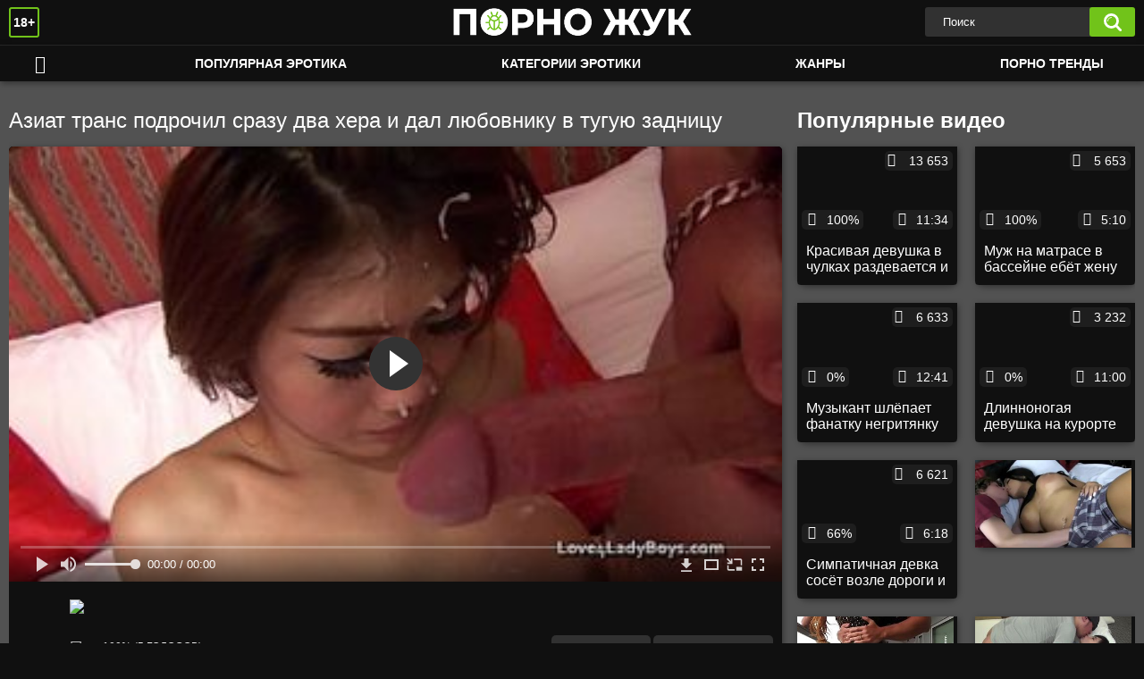

--- FILE ---
content_type: text/html; charset=utf-8
request_url: https://pornozhuk.com/videos/2102/
body_size: 35108
content:
<!DOCTYPE html> 
<html lang="ru">
<head>
	<title>Азиат транс подрочил сразу два хера и дал любовнику в тугую задницу</title>
	<meta http-equiv="Content-Type" content="text/html; charset=utf-8"/>
	<meta name="description" content="Сжав ладошкой сразу два хера, азиат транс умело их подрочил, а потом со стонами дал любовнику в тугую задницу. И изменять он начал не от хорошей жизни, просто у мужа этого трансика совсем крошечный хуец, который теряется даже в его узком анусе. А вот о хахале такого не скажешь, его дубина наоборот даже немного великовата."/>
	<meta name="keywords" content="Азиатки, Анал, Минет, Трансвеститы, Мастурбация, секс руски, дойк, порнха., порну, порнох, хпорно, огосекс, порно364, секч, поррно"/>
	<meta name="generator" content="KVS CMS"/>
	<meta name="viewport" content="width=device-width, initial-scale=1">
	<link rel="icon" href="https://pornozhuk.com/favicon.ico" type="image/x-icon">
	<link rel="shortcut icon" href="https://pornozhuk.com/favicon.ico" type="image/x-icon">
	
	<style>.select2-container {box-sizing: border-box;display: inline-block;margin: 0;position: relative;vertical-align: middle}.select2-container .select2-selection--single {box-sizing: border-box;cursor: pointer;display: block;height: 28px;user-select: none;-webkit-user-select: none}.select2-container .select2-selection--single .select2-selection__rendered {display: block;padding-left: 8px;padding-right: 20px;overflow: hidden;text-overflow: ellipsis;white-space: nowrap}.select2-container .select2-selection--single .select2-selection__clear {position: relative}.select2-container[dir="rtl"] .select2-selection--single .select2-selection__rendered {padding-right: 8px;padding-left: 20px}.select2-container .select2-selection--multiple {box-sizing: border-box;cursor: pointer;display: block;min-height: 32px;user-select: none;-webkit-user-select: none}.select2-container .select2-selection--multiple .select2-selection__rendered {display: inline-block;overflow: hidden;padding-left: 8px;text-overflow: ellipsis;white-space: nowrap}.select2-container .select2-search--inline {float: left}.select2-container .select2-search--inline .select2-search__field {box-sizing: border-box;border: none;font-size: 100%;margin-top: 5px;padding: 0}.select2-container .select2-search--inline .select2-search__field::-webkit-search-cancel-button {-webkit-appearance: none}.select2-dropdown {background-color: white;border: 1px solid #aaa;border-radius: 4px;box-sizing: border-box;display: block;position: absolute;left: -100000px;width: 100%;z-index: 1051}.select2-results {display: block}.select2-results__options {list-style: none;margin: 0;padding: 0}.select2-results__option {padding: 6px;user-select: none;-webkit-user-select: none}.select2-results__option[aria-selected] {cursor: pointer}.select2-container--open .select2-dropdown {left: 0}.select2-container--open .select2-dropdown--above {border-bottom: none;border-bottom-left-radius: 0;border-bottom-right-radius: 0}.select2-container--open .select2-dropdown--below {border-top: none;border-top-left-radius: 0;border-top-right-radius: 0}.select2-search--dropdown {display: block;padding: 4px}.select2-search--dropdown .select2-search__field {padding: 4px;width: 100%;box-sizing: border-box}.select2-search--dropdown .select2-search__field::-webkit-search-cancel-button {-webkit-appearance: none}.select2-search--dropdown.select2-search--hide {display: none}.select2-close-mask {border: 0;margin: 0;padding: 0;display: block;position: fixed;left: 0;top: 0;min-height: 100%;min-width: 100%;height: auto;width: auto;opacity: 0;z-index: 99;background-color: #fff;filter: alpha(opacity=0)}.select2-hidden-accessible {border: 0 !important;clip: rect(0 0 0 0) !important;-webkit-clip-path: inset(50%) !important;clip-path: inset(50%) !important;height: 1px !important;overflow: hidden !important;padding: 0 !important;position: absolute !important;width: 1px !important;white-space: nowrap !important}.select2-container--default .select2-selection--single {background-color: #fff;border: 1px solid #aaa;border-radius: 4px}.select2-container--default .select2-selection--single .select2-selection__rendered {color: #444;line-height: 28px}.select2-container--default .select2-selection--single .select2-selection__clear {cursor: pointer;float: right;font-weight: bold}.select2-container--default .select2-selection--single .select2-selection__placeholder {color: #999}.select2-container--default .select2-selection--single .select2-selection__arrow {height: 26px;position: absolute;top: 1px;right: 1px;width: 20px}.select2-container--default .select2-selection--single .select2-selection__arrow b {border-color: #888 transparent transparent transparent;border-style: solid;border-width: 5px 4px 0 4px;height: 0;left: 50%;margin-left: -4px;margin-top: -2px;position: absolute;top: 50%;width: 0}.select2-container--default[dir="rtl"] .select2-selection--single .select2-selection__clear {float: left}.select2-container--default[dir="rtl"] .select2-selection--single .select2-selection__arrow {left: 1px;right: auto}.select2-container--default.select2-container--disabled .select2-selection--single {background-color: #eee;cursor: default}.select2-container--default.select2-container--disabled .select2-selection--single .select2-selection__clear {display: none}.select2-container--default.select2-container--open .select2-selection--single .select2-selection__arrow b {border-color: transparent transparent #888 transparent;border-width: 0 4px 5px 4px}.select2-container--default .select2-selection--multiple {background-color: white;border: 1px solid #aaa;border-radius: 4px;cursor: text}.select2-container--default .select2-selection--multiple .select2-selection__rendered {box-sizing: border-box;list-style: none;margin: 0;padding: 0 5px;width: 100%}.select2-container--default .select2-selection--multiple .select2-selection__rendered li {list-style: none}.select2-container--default .select2-selection--multiple .select2-selection__placeholder {color: #999;margin-top: 5px;float: left}.select2-container--default .select2-selection--multiple .select2-selection__clear {cursor: pointer;float: right;font-weight: bold;margin-top: 5px;margin-right: 10px}.select2-container--default .select2-selection--multiple .select2-selection__choice {background-color: #e4e4e4;border: 1px solid #aaa;border-radius: 4px;cursor: default;float: left;margin-right: 5px;margin-top: 5px;padding: 0 5px}.select2-container--default .select2-selection--multiple .select2-selection__choice__remove {color: #999;cursor: pointer;display: inline-block;font-weight: bold;margin-right: 2px}.select2-container--default .select2-selection--multiple .select2-selection__choice__remove:hover {color: #333}.select2-container--default[dir="rtl"] .select2-selection--multiple .select2-selection__choice,.select2-container--default[dir="rtl"] .select2-selection--multiple .select2-selection__placeholder,.select2-container--default[dir="rtl"] .select2-selection--multiple .select2-search--inline {float: right}.select2-container--default[dir="rtl"] .select2-selection--multiple .select2-selection__choice {margin-left: 5px;margin-right: auto}.select2-container--default[dir="rtl"] .select2-selection--multiple .select2-selection__choice__remove {margin-left: 2px;margin-right: auto}.select2-container--default.select2-container--focus .select2-selection--multiple {border: solid black 1px;outline: 0}.select2-container--default.select2-container--disabled .select2-selection--multiple {background-color: #eee;cursor: default}.select2-container--default.select2-container--disabled .select2-selection__choice__remove {display: none}.select2-container--default.select2-container--open.select2-container--above .select2-selection--single,.select2-container--default.select2-container--open.select2-container--above .select2-selection--multiple {border-top-left-radius: 0;border-top-right-radius: 0}.select2-container--default.select2-container--open.select2-container--below .select2-selection--single,.select2-container--default.select2-container--open.select2-container--below .select2-selection--multiple {border-bottom-left-radius: 0;border-bottom-right-radius: 0}.select2-container--default .select2-search--dropdown .select2-search__field {border: 1px solid #aaa}.select2-container--default .select2-search--inline .select2-search__field {background: transparent;border: none;outline: 0;box-shadow: none;-webkit-appearance: textfield}.select2-container--default .select2-results>.select2-results__options {max-height: 200px;overflow-y: auto}.select2-container--default .select2-results__option[role=group] {padding: 0}.select2-container--default .select2-results__option[aria-disabled=true] {color: #999}.select2-container--default .select2-results__option[aria-selected=true] {background-color: #ddd}.select2-container--default .select2-results__option .select2-results__option {padding-left: 1em}.select2-container--default .select2-results__option .select2-results__option .select2-results__group {padding-left: 0}.select2-container--default .select2-results__option .select2-results__option .select2-results__option {margin-left: -1em;padding-left: 2em}.select2-container--default .select2-results__option .select2-results__option .select2-results__option .select2-results__option {margin-left: -2em;padding-left: 3em}.select2-container--default .select2-results__option .select2-results__option .select2-results__option .select2-results__option .select2-results__option {margin-left: -3em;padding-left: 4em}.select2-container--default .select2-results__option .select2-results__option .select2-results__option .select2-results__option .select2-results__option .select2-results__option {margin-left: -4em;padding-left: 5em}.select2-container--default .select2-results__option .select2-results__option .select2-results__option .select2-results__option .select2-results__option .select2-results__option .select2-results__option {margin-left: -5em;padding-left: 6em}.select2-container--default .select2-results__option--highlighted[aria-selected] {background-color: #5897fb;color: white}.select2-container--default .select2-results__group {cursor: default;display: block;padding: 6px}.select2-container--classic .select2-selection--single {background-color: #f7f7f7;border: 1px solid #aaa;border-radius: 4px;outline: 0;background-image: -webkit-linear-gradient(top, #fff 50%, #eee 100%);background-image: -o-linear-gradient(top, #fff 50%, #eee 100%);background-image: linear-gradient(to bottom, #fff 50%, #eee 100%);background-repeat: repeat-x;filter: progid:DXImageTransform.Microsoft.gradient(startColorstr='#FFFFFFFF', endColorstr='#FFEEEEEE', GradientType=0)}.select2-container--classic .select2-selection--single:focus {border: 1px solid #5897fb}.select2-container--classic .select2-selection--single .select2-selection__rendered {color: #444;line-height: 28px}.select2-container--classic .select2-selection--single .select2-selection__clear {cursor: pointer;float: right;font-weight: bold;margin-right: 10px}.select2-container--classic .select2-selection--single .select2-selection__placeholder {color: #999}.select2-container--classic .select2-selection--single .select2-selection__arrow {background-color: #ddd;border: none;border-left: 1px solid #aaa;border-top-right-radius: 4px;border-bottom-right-radius: 4px;height: 26px;position: absolute;top: 1px;right: 1px;width: 20px;background-image: -webkit-linear-gradient(top, #eee 50%, #ccc 100%);background-image: -o-linear-gradient(top, #eee 50%, #ccc 100%);background-image: linear-gradient(to bottom, #eee 50%, #ccc 100%);background-repeat: repeat-x;filter: progid:DXImageTransform.Microsoft.gradient(startColorstr='#FFEEEEEE', endColorstr='#FFCCCCCC', GradientType=0)}.select2-container--classic .select2-selection--single .select2-selection__arrow b {border-color: #888 transparent transparent transparent;border-style: solid;border-width: 5px 4px 0 4px;height: 0;left: 50%;margin-left: -4px;margin-top: -2px;position: absolute;top: 50%;width: 0}.select2-container--classic[dir="rtl"] .select2-selection--single .select2-selection__clear {float: left}.select2-container--classic[dir="rtl"] .select2-selection--single .select2-selection__arrow {border: none;border-right: 1px solid #aaa;border-radius: 0;border-top-left-radius: 4px;border-bottom-left-radius: 4px;left: 1px;right: auto}.select2-container--classic.select2-container--open .select2-selection--single {border: 1px solid #5897fb}.select2-container--classic.select2-container--open .select2-selection--single .select2-selection__arrow {background: transparent;border: none}.select2-container--classic.select2-container--open .select2-selection--single .select2-selection__arrow b {border-color: transparent transparent #888 transparent;border-width: 0 4px 5px 4px}.select2-container--classic.select2-container--open.select2-container--above .select2-selection--single {border-top: none;border-top-left-radius: 0;border-top-right-radius: 0;background-image: -webkit-linear-gradient(top, #fff 0%, #eee 50%);background-image: -o-linear-gradient(top, #fff 0%, #eee 50%);background-image: linear-gradient(to bottom, #fff 0%, #eee 50%);background-repeat: repeat-x;filter: progid:DXImageTransform.Microsoft.gradient(startColorstr='#FFFFFFFF', endColorstr='#FFEEEEEE', GradientType=0)}.select2-container--classic.select2-container--open.select2-container--below .select2-selection--single {border-bottom: none;border-bottom-left-radius: 0;border-bottom-right-radius: 0;background-image: -webkit-linear-gradient(top, #eee 50%, #fff 100%);background-image: -o-linear-gradient(top, #eee 50%, #fff 100%);background-image: linear-gradient(to bottom, #eee 50%, #fff 100%);background-repeat: repeat-x;filter: progid:DXImageTransform.Microsoft.gradient(startColorstr='#FFEEEEEE', endColorstr='#FFFFFFFF', GradientType=0)}.select2-container--classic .select2-selection--multiple {background-color: white;border: 1px solid #aaa;border-radius: 4px;cursor: text;outline: 0}.select2-container--classic .select2-selection--multiple:focus {border: 1px solid #5897fb}.select2-container--classic .select2-selection--multiple .select2-selection__rendered {list-style: none;margin: 0;padding: 0 5px}.select2-container--classic .select2-selection--multiple .select2-selection__clear {display: none}.select2-container--classic .select2-selection--multiple .select2-selection__choice {background-color: #e4e4e4;border: 1px solid #aaa;border-radius: 4px;cursor: default;float: left;margin-right: 5px;margin-top: 5px;padding: 0 5px}.select2-container--classic .select2-selection--multiple .select2-selection__choice__remove {color: #888;cursor: pointer;display: inline-block;font-weight: bold;margin-right: 2px}.select2-container--classic .select2-selection--multiple .select2-selection__choice__remove:hover {color: #555}.select2-container--classic[dir="rtl"] .select2-selection--multiple .select2-selection__choice {float: right}.select2-container--classic[dir="rtl"] .select2-selection--multiple .select2-selection__choice {margin-left: 5px;margin-right: auto}.select2-container--classic[dir="rtl"] .select2-selection--multiple .select2-selection__choice__remove {margin-left: 2px;margin-right: auto}.select2-container--classic.select2-container--open .select2-selection--multiple {border: 1px solid #5897fb}.select2-container--classic.select2-container--open.select2-container--above .select2-selection--multiple {border-top: none;border-top-left-radius: 0;border-top-right-radius: 0}.select2-container--classic.select2-container--open.select2-container--below .select2-selection--multiple {border-bottom: none;border-bottom-left-radius: 0;border-bottom-right-radius: 0}.select2-container--classic .select2-search--dropdown .select2-search__field {border: 1px solid #aaa;outline: 0}.select2-container--classic .select2-search--inline .select2-search__field {outline: 0;box-shadow: none}.select2-container--classic .select2-dropdown {background-color: #fff;border: 1px solid transparent}.select2-container--classic .select2-dropdown--above {border-bottom: none}.select2-container--classic .select2-dropdown--below {border-top: none}.select2-container--classic .select2-results>.select2-results__options {max-height: 200px;overflow-y: auto}.select2-container--classic .select2-results__option[role=group] {padding: 0}.select2-container--classic .select2-results__option[aria-disabled=true] {color: grey}.select2-container--classic .select2-results__option--highlighted[aria-selected] {background-color: #3875d7;color: #fff}.select2-container--classic .select2-results__group {cursor: default;display: block;padding: 6px}.select2-container--classic.select2-container--open .select2-dropdown {border-color: #5897fb}/* NOTE *//* .place ~ .item:nth-of-type such selection usedin case of banner or sidebar is placed on one line with items *//* NOTE */@font-face {font-family: "icomoon";src: url("/static/images/fonts/icomoon.eot?nddhpi");src: url("/static/images/fonts/icomoon.eot?nddhpi#iefix") format("embedded-opentype"),url("/static/images/fonts/icomoon.ttf?nddhpi") format("truetype"),url("/static/images/fonts/icomoon.woff?nddhpi") format("woff"),url("/static/images/fonts/icomoon.svg?nddhpi#icomoon") format("svg");font-weight: normal;font-style: normal;font-display: swap;}body,div,dl,dt,dd,ul,ol,li,h1,h2,h3,h4,h5,h6,pre,form,fieldset,input,textarea,p,blockquote,th,td {margin: 0;padding: 0;}fieldset,img {border: 0;}* {outline: none;text-decoration: none;}img,object,embed {vertical-align: bottom;}*,*:before,*:after {-webkit-box-sizing: border-box;box-sizing: border-box;}address,caption,cite,code,dfn,em,th,var {font-style: normal;font-weight: normal;}ol,ul {list-style: none;}caption,th {text-align: left;}h1,h2,h3,h4,h5,h6 {font-size: 100%;font-weight: normal;}p.text {font-size: 1.8rem;font-weight: 500;color: #fff;margin: 0 0 2.5rem;width: 100%;display: block;}q:before,q:after {content: "";}a * {cursor: pointer;}html {height: 100%;background: #101010;font-size: 62.5%;}body {font: 400 14px/1.2 -apple-system,BlinkMacSystemFont,"Segoe UI",Roboto,Oxygen-Sans,Ubuntu,Cantarell,"Helvetica Neue",sans-serif;;min-height: 100%;min-width: 320px;position: relative;color: #fff;-webkit-text-size-adjust: none;-ms-text-size-adjust: none;}a {color: #eee;text-decoration: none;cursor: pointer;-webkit-transition: color 0.3s, background-color 0.3s;transition: color 0.3s, background-color 0.3s;}.no-touch a:hover {color: #71c31a;}input,select,textarea {font-size: 13px;line-height: 1.2;font-family: -apple-system,BlinkMacSystemFont,"Segoe UI",Roboto,Oxygen-Sans,Ubuntu,Cantarell,"Helvetica Neue",sans-serif;;}.container {max-width: 1930px;margin: 0 auto;overflow: hidden;position: relative;background: #525252;}.hidden {display: none;}/* .movable-top,.movable-bottom {position: relative;} */.country {margin: 1px 3px 1px 0;}.page-error {padding: 10px;background: transparent;color: #e62117;border: 1px solid #e62117;font-size: 30px;line-height: 34px;text-align: center;margin: 20px 0 0;border-radius: 3px;-webkit-border-radius: 3px;}.icon:before {font-family: "icomoon" !important;speak: none;font-style: normal;font-weight: normal;font-variant: normal;text-transform: none;-webkit-font-smoothing: antialiased;-moz-osx-font-smoothing: grayscale;}.icon-time:before {content: "\e91d";}.icon-categories:before {content: "\e903";}.icon-eye:before {content: "\e909";}.icon-comment:before {content: "\e914";}.icon-calendar:before {content: "\e902";}.icon-info:before {content: "\e90e";}.icon-flag:before {content: "\e90a";}.icon-album:before {content: "\e900";}.icon-share:before {content: "\e91a";}.icon-member:before {content: "\e913";}.icon-add:before {content: "\e917";}.icon-video:before {content: "\e91c";}.icon-categories:before {content: "\e903";}.icon-world:before {content: "\e908";}.icon-model:before {content: "\e915";}/* forms */form .section-title {color: #eee;font-size: 18px;font-weight: 500;margin: 1rem 0;display: block;}form .section-title.expand,form .section-title.collapse {position: relative;cursor: pointer;display: inline-block;}form .section-title.expand:hover,form .section-title.collapse:hover {color: #71c31a;}form .section-title.collapse:after,form .section-title.expand:after {content: "\e901";display: block;position: absolute;margin-left: 10px;-webkit-backface-visibility: hidden;backface-visibility: hidden;left: 100%;top: 50%;-webkit-transform: translateY(-50%);transform: translateY(-50%);font-family: "icomoon" !important;speak: none;font-style: normal;font-weight: normal;font-variant: normal;text-transform: none;line-height: 1;-webkit-font-smoothing: antialiased;-moz-osx-font-smoothing: grayscale;z-index: 1;font-size: 6px;-webkit-transition: -webkit-transform 0.3s;transition: -webkit-transform 0.3s;transition: transform 0.3s;transition: transform 0.3s, -webkit-transform 0.3s;}form .section-title.collapse:after {-webkit-transform: translateY(-50%) rotate(180deg);transform: translateY(-50%) rotate(180deg);}form .row {display: block;position: relative;width: 100%;margin: 0 0 2rem;line-height: 0;}.message-form form .row {width: 100%;max-width: 100%;}form .row:last-child {margin: 0;}form label {display: block;color: #eee;margin: 0 0 5px;font-weight: 500;line-height: 1.2;font-size: 14px;}form label.field-label:after {content: ":";}form label.field-label.required:after {content: " (*):";}form .bottom label {font-size: 12px;color: #9f9f9f;margin: 0 0 7px;}form .bottom label.field-label {color: #eee;font-size: 14px;font-weight: 500;}form .button-group .row {margin: 6px 0 0 0;}.button-group {margin: 0 0 2rem;}.two-sections .button-group {margin: 0;}form .button-group .row:first-child {margin: 0;}form .button-group .row label {margin: 0 0 5px;cursor: pointer;}form .radio,form .checkbox {display: none;}form .radio+label,form .radio+span,form .checkbox+label,form .checkbox+span {position: relative;padding-left: 24px !important;cursor: pointer;}form .radio+span {line-height: 1.2;}form .checkbox+label::before,form .checkbox+span::before {content: "\e904";position: absolute;left: 0;top: -2px;z-index: 2;width: 20px;height: 20px;border-radius: 5px;border: 1px solid #313131;background-color: #fff;font-family: "icomoon" !important;speak: none;font-style: normal;font-weight: normal;font-variant: normal;text-transform: none;line-height: 1;color: #fff;font-size: 11px;text-align: center;padding: 3px 0 0;-webkit-font-smoothing: antialiased;-moz-osx-font-smoothing: grayscale;-webkit-transition: background-color 0.3s, border 0.3s, color 0.3s;transition: background-color 0.3s, border 0.3s, color 0.3s;}form .checkbox:checked+label::before,form .checkbox:checked+span::before {background-color: #71c31a;border: 1px solid #71c31a;}form .radio+span::before,form .radio+label::before {content: "";position: absolute;left: 0;top: -2px;z-index: 2;width: 20px;height: 20px;border-radius: 10px;border: 2px solid #313131;background-color: #fff;padding: 3px 0 0;-webkit-transition: background-color 0.3s, border 0.3s, color 0.3s;transition: background-color 0.3s, border 0.3s, color 0.3s;}form .radio:checked+span::before,form .radio:checked+label::before {background-color: #71c31a;border: 5px solid #313131;}form .submit {text-align: center;color: #ffffff;text-transform: uppercase;font-weight: 500;font-size: 14px;padding: 12px 30px;cursor: pointer;border: 0;min-width: 140px;-webkit-appearance: none;background-color: #71c31a;border-radius: 5px;-webkit-transition: background-color 0.3s, color 0.3s;transition: background-color 0.3s, color 0.3s;-webkit-box-ordinal-group: 3;-ms-flex-order: 2;order: 2;}.no-touch form .submit:hover {background-color: #313131;color: #eee;}.sidebar form .submit {min-width: 154px;}.margin-fix .bottom .submit.active,.margin-fix .bottom .submit.right.active,form .submit.active {background-color: #71c31a;color: #fff;}.margin-fix .bottom .submit:disabled,.margin-fix .bottom .submit.right:disabled,form .submit:disabled {pointer-events: none;color: rgba(33, 33, 33, 0.5);}form .textfield,form .textarea,form .selectbox,form .file {border: 1px solid #313131;padding: 12px 20px;color: #eee;background: #313131;width: 100%;border-radius: 5px;height: 40px;}form .textarea {resize: none;min-height: 120px;}form .selectbox {padding: 10px 20px;}form .date {font-size: 0;}form .date .selectbox {width: auto;margin-right: 10px;}form .date .select2-container {width: calc(33.33% - 5px) !important;margin: 0 5px 0 0;}form .date .select2-container:last-child {margin: 0;}form .file {position: absolute;left: 0;top: 0;bottom: 0;padding: 0;opacity: 0;-ms-filter: "progid:DXImageTransform.Microsoft.Alpha(Opacity=0)";filter: alpha(opacity=0);cursor: pointer;}form .file[disabled] {cursor: default;}form .textfield.error,form .textarea.error,form .selectbox.error,form .selectbox.error+.select2-container--default .select2-selection--single,form .file.error,form fieldset.error .textfield,form fieldset.error .textarea,form fieldset.error .selectbox,form fieldset.error .file {border: 2px solid #f30702;}form .file-control {position: relative;width: 100%;margin: 0 0 2rem;}form .file-control .textfield {padding-left: 24px;}form .file-control .button {position: absolute;left: 6px;top: 5px;border-radius: 15px;text-align: center;font-weight: 500;padding: 15px 10px;font-size: 13px;color: #eee;background-color: #313131;}form .file-control .button.disabled {color: #a2a2a2;background: #f1f1f1;}form .list-selector-popup {position: absolute;width: 100%;height: 160px;left: 0;bottom: 52px;border-radius: 5px;-webkit-box-shadow: -1px 1px 5px rgba(207, 207, 207, 0.65);box-shadow: -1px 1px 5px rgba(207, 207, 207, 0.65);z-index: 10000;background-color: #f9f9f9;}form .list-selector-popup:after {position: absolute;content: "";width: 10px;height: 10px;background-color: #f9f9f9;left: 50%;-webkit-transform: translateX(-50%) rotate(45deg);transform: translateX(-50%) rotate(45deg);-webkit-box-shadow: -1px 1px 5px rgba(207, 207, 207, 0.65);box-shadow: -1px 1px 5px rgba(207, 207, 207, 0.65);bottom: -5px;z-index: 10000;}form .list-selector-popup:before {position: absolute;content: "";width: 40px;height: 7px;background-color: #fff;left: 50%;-webkit-transform: translateX(-50%);transform: translateX(-50%);bottom: 0;z-index: 10001;}form .list-selector-popup .button-group {overflow-y: scroll;overflow-x: hidden;position: absolute;top: 8px;left: 8px;bottom: 30px;right: 8px;}form .list-selector-popup .button-group .group-title {margin: 0 5px 10px 0;padding: 3px;line-height: 1.2;background: #c8c8c8;font-weight: 800;}form .list-selector-popup .button-group .item {display: inline-block;width: 31%;padding: 3px 0 10px;vertical-align: top;}.fancybox-inner form .list-selector-popup .button-group .item {width: 49%;}.fancybox-outer,.fancybox-inner {height: auto !important;}form .list-selector-popup .button-group .item label {color: #eee;font-size: 12px;cursor: pointer;position: relative;padding: 0 0 0 25px;}form .list-selector-popup .filter {position: absolute;bottom: 0;left: 0;right: 0;background: #c8c8c8;border: none;}form .list-selector-popup .filter input {width: 100%;height: 100%;padding: 8px 10px;border: none;background-color: #fff;color: #eee;font-weight: 400;line-height: 14px;}form .bottom {position: relative;display: -webkit-inline-box;display: -ms-inline-flexbox;display: inline-flex;-ms-flex-wrap: wrap;flex-wrap: wrap;}form .bottom a {color: #eee;font-size: 12px;line-height: 20px;text-decoration: none;font-weight: 500;text-transform: uppercase;-webkit-transition: color 0.3s;transition: color 0.3s;}form .bottom .links {width: 100%;-webkit-box-ordinal-group: 2;-ms-flex-order: 1;order: 1;margin: 0 0 2.7rem;}form .bottom .links p:first-child a {font-weight: bold;color: #71c31a;}form .bottom .links p:first-child a:hover {color: #eee;}form .bottom .submit.right {float: right;margin: 0 0 0 10px;}.no-touch form .bottom a:hover {color: #71c31a;}.no-touch form .bottom .submit.right:hover {background-color: #71c31a;color: #fff;}form .captcha-control {width: 100%;}form .captcha-control .image {margin: 0 0 2rem;overflow: hidden;}form .captcha-control .image img {display: block;width: 165px;height: 68px;margin: 0 1rem 1rem 0;float: left;}form .captcha-control .image .textfield {width: 150px;}form [data-name="code"] {margin: 0 0 2rem;min-height: 78px;}form .success {margin: 1rem;padding: 2.5rem 2rem;background: #71c31a;color: #fff;font-weight: 500;font-size: 14px;border-radius: 1.5rem;width: 100%;text-align: center;}.fancybox-outer form .success {width: auto;margin: 3rem;}form .generic-error {text-align: center;padding: 10px;color: #f30702;border: 2px solid #f30702;font-size: 14px;font-weight: bold;line-height: 16px;border-radius: 3px;-webkit-border-radius: 3px;margin: 0 0 10px;}form .info-message {display: inline-block;position: relative;margin: 0 1rem 1rem 1rem;padding: 1rem;font-size: 14px;background: #313131;border-radius: 10px;-webkit-border-radius: 10px;}form .info-message:before {position: absolute;content: "";width: 10px;height: 10px;background-color: #313131;left: 20px;-webkit-transform: rotate(45deg);transform: rotate(45deg);top: -5px;}form .info-message .bottom {display: block;padding: 1rem 0 0;}form .info-message .submit {font-size: 12px;min-width: auto;margin: 5px 5px 0 0;}form .field-error {display: none;padding: 5px 0 0 0;color: #f30702;font-size: 14px;font-weight: 500;line-height: 1.2;}form .field-error label {margin: 0;}form .smileys-support {position: relative;}form .smileys-support .textarea {border-radius: 0 0 20px 20px;}form .smileys-support .smileys-bar {background: #dfdfdf;padding: 2px 10px 4px;cursor: default;font-size: 0;border-radius: 20px 20px 0 0;}form .smileys-support img {cursor: pointer;margin-right: 5px;}form .smileys-support img:last-child {margin: 0;}form .progressbar {position: absolute;z-index: 1200;width: 60%;left: 50%;top: 50%;-webkit-transform: translate(-50%, -50%);transform: translate(-50%, -50%);height: 5.0rem;border: 0.2rem solid #71c31a;padding: 0.8rem;border-radius: 2.4rem;background: #fff;}form .progressbar .text {position: absolute;width: 100%;top: 1rem;height: 3rem;font-size: 2.2rem;line-height: 3rem;text-align: center;}form .progressbar .progress {width: 0;height: 3rem;background: #71c31a;border-radius: 2rem;}/* toggle button */.toggle-button {color: #eee;border: 1px solid #313131;text-transform: uppercase;font-size: 14px;font-weight: 500;padding: 2.7rem 9px 2.7rem 2.9rem;cursor: pointer;background-color: #ffffff;border-radius: 5px;display: -webkit-box;display: -ms-flexbox;display: flex;-webkit-box-align: center;-ms-flex-align: center;align-items: center;-webkit-transition: background-color 0.3s, color 0.3s, border 0.3s;transition: background-color 0.3s, color 0.3s, border 0.3s;cursor: pointer;}.toggle-button .icon-mobile {display:none;}.toggle-button * {cursor: pointer;}.toggle-button input::before {position: absolute;content: "";top: 50%;left: 50%;-webkit-transform: translate(-50%, -50%);transform: translate(-50%, -50%);width: 20px;height: 20px;border: 2px solid #d4d4d4;background-color: #ffffff;border-radius: 50%;z-index: 1;-webkit-transition: border 0.3s, background-color 0.3s;transition: border 0.3s, background-color 0.3s;}.toggle-button.inversed.active input::before {border: 5px solid #ffffff;background-color: #71c31a;}.toggle-button.active {color: #ffffff;background-color: #71c31a;}.toggle-button.inversed {border: 1px solid #e4e4e4;background: #f1f1f1;}.toggle-button.inversed.active {color: #ffffff;border: 1px solid #71c31a;background-color: #71c31a;}.toggle-button.inversed.active label {color: #ffffff;}.toggle-button.done {pointer-events: none;}.toggle-button.done *,.toggle-button.disabled * {cursor: default;}/* top links */.top-links {background: #101010;border-bottom: 2px solid #71c31a;padding: 6px 20px;font-size: 12px;/* display: none; */}.top-links .center-hold {display: -webkit-box;display: -ms-flexbox;display: flex;-webkit-box-align: center;-ms-flex-align: center;align-items: center;}.member-links {margin-left: auto;}.network ul {display: -webkit-box;display: -ms-flexbox;display: flex;-webkit-box-align: center;-ms-flex-align: center;align-items: center;}.network li {margin-right: 20px;}.network li:last-child {margin: 0;}.network a {color: #fff;display: block;position: relative;padding-left: 14px;-webkit-transition: color 0.3s;transition: color 0.3s;}.network a::before {position: absolute;content: "";width: 9px;height: 9px;border-radius: 50%;z-index: 1;background-color: #71c31a;left: 0;top: 50%;-webkit-transform: translateY(-50%);transform: translateY(-50%);}.network a:hover {color: #71c31a;}.network .more {display: none;}.member-links ul {display: -webkit-box;display: -ms-flexbox;display: flex;-webkit-box-align: center;-ms-flex-align: center;align-items: center;}.member-links li {padding: 0 20px 0 0;color: #fff;}.btn-icon {position: relative;padding-left: 39px;}.member-links .btn-icon {padding-left: 34px;}.btn-icon:before {font-family: "icomoon" !important;speak: none;font-style: normal;font-weight: normal;font-variant: normal;text-transform: none;line-height: 1;-webkit-font-smoothing: antialiased;-moz-osx-font-smoothing: grayscale;position: absolute;left: 0;top: 0;z-index: 1;}.login-btn:before {content: "\e913";top: 50%;left: 15px;-webkit-transform: translateY(-50%);transform: translateY(-50%);font-size: 14px;}.signup-btn:before {content: "\e90f";top: 50%;left: 15px;-webkit-transform: translateY(-50%);transform: translateY(-50%);font-size: 14px;}.logout-btn:before {content: "\e916";top: 50%;left: 15px;-webkit-transform: translateY(-50%);transform: translateY(-50%);font-size: 14px;}.member-links a {color: #ffffff;background-color: transparent;-webkit-transition: background-color 0.3s;transition: background-color 0.3s;line-height: 30px;display: block;display: block;margin: 0 -20px 0 0;border-radius: 15px;padding: 0 15px;}.member-links a.disabled {color: #fff;}.no-touch .member-links a:hover,.no-touch .member-links a.disabled:hover {background-color: #71c31a;color: #fff;}/* header */.header {z-index: 20;padding: 8px 0;/* display: -webkit-box; */display: -ms-flexbox;/* display: flex; *//* -webkit-box-align: center; */-ms-flex-align: center;/* align-items: center; */background-color: #101010;position: relative;min-height: 50px;/* max-width: 1422px; */}.logo {/* -webkit-box-ordinal-group: 2; */-ms-flex-order: 1;/* order: 1; *//* -webkit-box-flex: 0; */position: absolute;z-index: 2;left: 50%;transform: translate(-50%, 0);top: 8px;}.logo a {display: block;width: 268px;height: 33px;background: url("/static/images/logo.png") no-repeat;background-size: 100% 100%;}.search {/* -webkit-box-ordinal-group: 3; */-ms-flex-order: 2;/* order: 2; *//* -webkit-box-flex: 1; */-ms-flex: 1 1;/* flex: 1 1; *//* display: -webkit-box; */display: -ms-flexbox;/* display: flex; *//* -webkit-box-pack: center; */-ms-flex-pack: center;/* justify-content: center; *//* padding: 0 10px; */float: right;}.search form {/* -webkit-box-flex: 0; */-ms-flex: 0 1 810px;/* flex: 0 1 810px; */position: relative;padding: 0 10px 0 0;border-radius: 3px;-webkit-box-shadow: 0 3px 7px rgba(0, 0, 0, 0.08);box-shadow: 0 3px 7px rgba(0, 0, 0, 0.08);}.search .search-text input {max-width: 225px;width: 100%;border: 0;background: none;border-radius: 3px;background-color: #313131;color: #ffffff;font-size: 13px;padding: 9px 60px 9px 20px;}.search-text input::-webkit-input-placeholder {color: #ffffff;-webkit-transition: color 0.3s;transition: color 0.3s;}.search-text input:-ms-input-placeholder {color: #ffffff;-webkit-transition: color 0.3s;transition: color 0.3s;}.search-text input::-ms-input-placeholder {color: #ffffff;-webkit-transition: color 0.3s;transition: color 0.3s;}.search-text input::placeholder {color: #ffffff;-webkit-transition: color 0.3s;transition: color 0.3s;}.search-text input:focus::-webkit-input-placeholder {color: transparent;}.search-text input:focus:-ms-input-placeholder {color: transparent;}.search-text input:focus::-ms-input-placeholder {color: transparent;}.search-text input:focus::placeholder {color: transparent;}.search .search-text input:focus {outline: none;}.search .search-button {position: absolute;top: 0;right: 0;height: 33px;width: 51px;background: #71c31a url("/static/images/search.svg") center no-repeat;text-indent: -1000px;overflow: hidden;cursor: pointer;border-radius: 3px;-webkit-transition: background 0.3s;transition: background 0.3s;/* display: block; */}.no-touch .search .search-button:hover {background-color: #a418a5;}.social-bookmarks {-webkit-box-ordinal-group: 4;-ms-flex-order: 3;order: 3;-webkit-box-flex: 0;-ms-flex: 0 0 220px;flex: 0 0 220px;}.addthis_toolbox.addthis_32x32_style span {background-color: #313131 !important;border-radius: 50%;height: 40px !important;width: 40px !important;text-align: center;padding: 5px 0 0;-webkit-box-sizing: border-box;box-sizing: border-box;-webkit-transition: background-color 0.3s;transition: background-color 0.3s;}.addthis_toolbox a {margin: 0 !important;}.addthis_toolbox.addthis_32x32_style a:hover span {background-color: #b2b2b2 !important;}.addthis_toolbox {font-size: 0;}.at-icon {fill: #eee !important;height: 30px !important;width: 30px !important;}/* navigation */.header+nav {border-left: 0;border-right: 0;background-color: #101010;position: relative;z-index: 999;border-top: 1px solid #262626;box-shadow: 1px 2px 7px rgba(0, 0, 0, .41);}.navigation {position: relative;}.navigation .button {display: none;width: 100%;padding: 8px 0;margin: 0;border: none;background: transparent;height: 38px;cursor: pointer;}.navigation .button .icon {display: inline-block;height: 20px;width: 29px;position: relative;}.navigation .button .ico-bar {background: #fff;height: 4px;width: 100%;position: absolute;-webkit-transition: 0.1s ease-in-out;transition: 0.1s ease-in-out;left: 0;}.navigation .button .ico-bar:first-child {top: 0;}.navigation .button .ico-bar:nth-child(2) {top: 8px;}.navigation .button .ico-bar:nth-child(3) {top: 16px;}.navigation.open .button .ico-bar {background: #71c31a;left: 4px;}.navigation.open .button .ico-bar:first-child {top: -2px;-webkit-transform: rotate(45deg) translate(5px, 9px);transform: rotate(45deg) translate(5px, 9px);}.navigation.open .button .ico-bar:nth-child(3) {top: 14px;-webkit-transform: rotate(-45deg) translate(2px, -6px);transform: rotate(-45deg) translate(2px, -6px);}.navigation.open .button .ico-bar:nth-child(2) {opacity: 0;-ms-filter: "progid:DXImageTransform.Microsoft.Alpha(Opacity=0)";filter: alpha(opacity=0);}.navigation {display: -webkit-box;display: -ms-flexbox;display: flex;-webkit-box-align: center;-ms-flex-align: center;align-items: center;max-width: 1422px;padding: 0 10px;width: 100%;margin: 0 auto;}.navigation .primary {font-size: 14px;font-weight: 500;text-transform: uppercase;display: -webkit-box;display: -ms-flexbox;display: flex;-webkit-box-flex: 1;-ms-flex: 1 1;flex: 1 1;-webkit-box-pack: justify;-ms-flex-pack: justify;justify-content: space-between;-webkit-box-align: center;-ms-flex-align: center;align-items: center;text-align: center;}.navigation .primary li:first-child {-webkit-box-flex: 0;-ms-flex: 0 0 50px;flex: 0 0 50px;-ms-flex-item-align: stretch;-ms-grid-row-align: stretch;align-self: stretch;}.navigation .primary a {display: block;padding: 12px 35px;text-transform: uppercase;position: relative;color: #eee;-webkit-transition: color 0.3s;transition: color 0.3s;white-space: nowrap;-webkit-box-flex: 1;-ms-flex: 1 1;flex: 1 1;color: #fff;font-size: 14px;font-weight: 700;}.navigation .primary a:before {position: absolute;* content: "";left: 0;bottom: 0;background-color: #71c31a;height: 3px;width: 0;-webkit-transition: width 0.3s;transition: width 0.3s;}.no-touch .navigation .primary a:hover::before {width: 100%;}.no-touch .navigation .primary .highlight.drop a:hover::before {width: auto;}.no-touch .navigation .primary a:hover {color: #ffffff;background: #71c31a;-webkit-transition: color 0.3s, background-color 0.3s;transition: color 0.3s, background-color 0.3s;}.navigation .primary .selected a {color: #ffffff;pointer-events: none;background: #71c31a;}#item1 {position: relative;font-size: 0;height: 100%;}#item1::after {position: absolute;content: "\e90d";font-family: "icomoon" !important;speak: none;font-style: normal;font-weight: normal;font-variant: normal;text-transform: none;line-height: 1;-webkit-font-smoothing: antialiased;-moz-osx-font-smoothing: grayscale;font-size: 20px;top: 50%;left: 50%;-webkit-transform: translate(-50%, -50%);transform: translate(-50%, -50%);}.navigation .primary .selected a::before {width: 100%;}.navigation .primary .drop {position: relative;-webkit-box-align: center;-ms-flex-align: center;align-items: center;}.navigation .primary .drop>a {position: relative;background-color: #313131;border-radius: 3px;-webkit-transition: background-color 0.3s, border-radius 0.3s;transition: background-color 0.3s, border-radius 0.3s;padding: 12px 38px 12px 54px;}.navigation .primary .drop>a:after {position: absolute;z-index: 1;content: "\e901";font-family: "icomoon" !important;speak: none;font-style: normal;font-weight: normal;font-variant: normal;text-transform: none;line-height: 1;-webkit-font-smoothing: antialiased;-moz-osx-font-smoothing: grayscale;font-size: 5px;top: calc(50% - 1px);right: 20px;will-change: transform;-webkit-backface-visibility: hidden;backface-visibility: hidden;-webkit-transform: translateY(-50%) rotate(0);transform: translateY(-50%) rotate(0);-webkit-transition: -webkit-transform 0.3s;transition: -webkit-transform 0.3s;transition: transform 0.3s;transition: transform 0.3s, -webkit-transform 0.3s;}.navigation .primary .drop>a:before {position: absolute;z-index: 1;content: "\e91b";font-family: "icomoon" !important;speak: none;font-style: normal;font-weight: normal;font-variant: normal;text-transform: none;line-height: 1;-webkit-font-smoothing: antialiased;-moz-osx-font-smoothing: grayscale;width: auto;height: auto;background: transparent;font-size: 20px;top: calc(50% - 1px);bottom: inherit;left: 20px;-webkit-transform: translateY(-50%);transform: translateY(-50%);}.navigation .primary ul {position: absolute;top: 40px;left: 0;z-index: 10;width: 100%;opacity: 0;visibility: hidden;-webkit-transform: translateY(-10px);transform: translateY(-10px);-webkit-transition: opacity 0.3s, visibility 0.3s, -webkit-transform 0.3s;transition: opacity 0.3s, visibility 0.3s, -webkit-transform 0.3s;transition: opacity 0.3s, visibility 0.3s, transform 0.3s;transition: opacity 0.3s, visibility 0.3s, transform 0.3s, -webkit-transform 0.3s;transition: opacity 0.3s, visibility 0.3s, transform 0.3s,-webkit-transform 0.3s;overflow: hidden;border-radius: 0 0 20px 20px;}.navigation .primary ul li {display: block;}.navigation .primary ul li a {background-color: #313131;color: #eee;padding: 12px 5px;-webkit-transition: background-color 0.3s, color 0.3s;transition: background-color 0.3s, color 0.3s;}.navigation .primary ul li a:before {display: none;}.navigation .primary .drop:focus ul,.navigation .primary .drop:hover ul {opacity: 1;visibility: visible;-webkit-transform: translateY(0);transform: translateY(0);}.navigation .primary .drop:hover>a {border-radius: 20px 20px 0 0;background-color: #71c31a;color: #fff;}.navigation .primary .drop:hover>a::after {-webkit-transform: translateY(-50%) rotate(180deg);transform: translateY(-50%) rotate(180deg);}.no-touch .navigation .primary ul li a:hover {background-color: #71c31a;color: #fff;}.navigation .primary ul li a {padding: 9px 5px;}.navigation .secondary li:first-child {border-left: none;}.navigation .secondary a {text-decoration: none;padding: 17px 6px;position: relative;display: block;white-space: nowrap;}.navigation .secondary a:before {position: absolute;content: "";left: 0;bottom: 0;background-color: #71c31a;height: 3px;width: 0;-webkit-transition: width 0.3s;transition: width 0.3s;}.no-touch .navigation .secondary a:hover {color: #71c31a;}.no-touch .navigation .secondary a:hover::before {width: 100%;}/* footer */.footer {width: 100%;/* -webkit-box-shadow: 0 -1px 0 #e1e1e1; *//* box-shadow: 0 -1px 0 #e1e1e1; */border-top: 3px solid #222;}.footer .footer-wrap {max-width: 1235px;padding: 3rem 5px;margin: 0 auto;overflow: hidden;display: -webkit-box;display: -ms-flexbox;display: flex;-ms-flex-wrap: wrap;flex-wrap: wrap;-webkit-box-orient: vertical;-webkit-box-direction: normal;-ms-flex-direction: column;flex-direction: column;text-align: center;font-size: 12px;font-weight: 400;color: #9f9f9f;line-height: 18px;}.footer a {color: #ffffff;text-decoration: underline;}.footer a:hover {color: #ffffff;}.footer .nav {width: 100%;-webkit-box-ordinal-group: 2;-ms-flex-order: 1;order: 1;display: -webkit-box;display: -ms-flexbox;display: flex;-webkit-box-pack: center;-ms-flex-pack: center;justify-content: center;-webkit-box-align: center;-ms-flex-align: center;align-items: center;-ms-flex-wrap: wrap;flex-wrap: wrap;margin: 0 0 3rem;}.footer .nav li {margin: 0 10px 0 0;}.footer .nav li:last-child {margin: 0;}.footer .nav a {display: block;color: #fff;font-size: 14px;font-weight: 500;border-radius: 15px;padding: 6px 2rem;text-transform: uppercase;background-color: transparent;text-decoration: none;-webkit-transition: background-color 0.3s, color 0.3s;transition: background-color 0.3s, color 0.3s;}.no-touch .footer .nav a:hover {color: #fff;background-color: #71c31a;}.footer .copyright {-webkit-box-ordinal-group: 4;-ms-flex-order: 3;order: 3;display: -webkit-box;display: -ms-flexbox;display: flex;-webkit-box-pack: center;-ms-flex-pack: center;justify-content: center;}.footer .copyright a {color: #9f9f9f;padding: 0 4px;text-decoration: none;}.footer .copyright br {display: none;}.footer .txt {-webkit-box-ordinal-group: 3;-ms-flex-order: 2;order: 2;margin: 0 0 15px;}.box {margin: 0 0 3rem;width: 100%;}.box.message {font-size: 14px;line-height: 16px;margin-bottom: 400px;}/* headings *****/.headline {display: -webkit-box;display: -ms-flexbox;display: flex;-webkit-box-align: center;-ms-flex-align: center;align-items: center;margin: 0 0 15px;padding: 3rem 0 0;width: 100%;}h1,h2 {color: #fff;font-size: 2.4rem;font-weight: 500;-webkit-box-flex: 1;-ms-flex: 1 1;flex: 1 1;-webkit-box-ordinal-group: 1;-ms-flex-order: 0;order: 0;}h1:first-letter,h2:first-letter {text-transform: uppercase;}h1 a,h2 a {text-decoration: underline;}.sort {position: relative;border-radius: 15px;background-color: #313131;color: #eee;font-size: 12px;font-weight: 500;letter-spacing: 0.3px;padding: 8px 10px;margin: 0 15px 0 0;min-width: 140px;-webkit-transition: background-color 0.3s, border-radius 0.3s;transition: background-color 0.3s, border-radius 0.3s;}.sort:last-child {margin: 0;}.cats_show,.tags_show {position: relative;}.cats_show:before,.tags_show:before,.sort:before {font-family: "icomoon" !important;speak: none;font-style: normal;font-weight: normal;font-variant: normal;text-transform: none;line-height: 1;-webkit-font-smoothing: antialiased;-moz-osx-font-smoothing: grayscale;position: absolute;right: 10px;top: 50%;-webkit-transform: translateY(-50%) rotate(0);transform: translateY(-50%) rotate(0);z-index: 1;font-size: 6px;content: "\e901";will-change: transform;-webkit-backface-visibility: hidden;backface-visibility: hidden;-webkit-transition: -webkit-transform 0.3s;transition: -webkit-transform 0.3s;transition: transform 0.3s;transition: transform 0.3s, -webkit-transform 0.3s;}.cats_show:before,.tags_show:before {left: 75%;top: 49%;}.cats_show:hover:before,.tags_show:hover:before {color: #fff;}.sort:focus,.sort:hover {border-radius: 15px 15px 0 0;background-color: #71c31a;color: #fff;}.sort:hover:before {-webkit-transform: translateY(-50%) rotate(180deg);transform: translateY(-50%) rotate(180deg);}.sort .icon {position: absolute;left: 10px;top: 50%;-webkit-backface-visibility: hidden;backface-visibility: hidden;-webkit-transform: translateY(-50%);transform: translateY(-50%);z-index: 1;font-size: 15px;}.sort .type-sort:before {content: "\e921";}.sort [class*="videos"]:before,.sort .type-video:before {content: "\e91c";}.sort .type-fav:before {content: "\e90c";}.sort .type-visibility:before {content: "\e909";}.sort .type-edit:before {content: "\e91e";}.sort [class*="release_year"]:before,.sort [class*="post_date"]:before {content: "\e902";}.sort [class*="duration"]:before {content: "\e91d";}.sort [class*="dir"]:before,.sort [class*="title"]:before {content: "\e91e";}.sort [class*="popularity"]:before,.sort [class*="viewed"]:before,.sort [class*="watched"]:before,.sort [class*="last_time"]:before {content: "\e909";}.sort [class*="albums"]:before {content: "\e900";}.sort [class*="popularity"]+strong,.sort [class*="viewed"]+strong,.sort [class*="last_time"]+strong {padding: 0 17px 0 30px;}.sort [class*="dir"]:before,.sort [class*="title"]:before {content: "\e91e";}.sort [class*="rating"]:before {content: "\e90b";}.icon type-sort last_content_date,.sort [class*="most_favourited"]:before {content: "\e90c";}.sort [class*="date"]:before {content: "\e902";}.sort [class*="comments"]:before,.sort [class*="most_commented"]:before {content: "\e914";}.sort strong {padding: 0 17px 0 20px;display: block;text-align: center;}.icon.type-visibility+strong {padding: 0 17px 0 25px;}.sort .icon.total_albums+strong,.sort .icon.type-video+strong {padding: 0 17px 0 25px;}.sort ul {position: absolute;top: 100%;width: 100%;right: 0;z-index: 100;overflow: hidden;background: #313131;border-radius: 0 0 15px 15px;opacity: 0;visibility: hidden;-webkit-transition: opacity 0.3s, visibility 0.3s;transition: opacity 0.3s, visibility 0.3s;}.sort ul li:first-child {margin-top: 10px;}.no-touch .sort ul li:first-child {margin-top: 0;}.sort:hover ul {opacity: 1;visibility: visible;-webkit-transform: translateY(0);transform: translateY(0);}.sort ul a {display: block;padding: 8px 5px;text-align: center;background: transparent;-webkit-transition: background 0.3s, color 0.3s;transition: background 0.3s, color 0.3s;}.no-touch .sort ul a:hover {color: #ffffff;background: #71c31a;cursor: pointer;}.headline .button,.headline .more {padding: 7px 15px;color: #fff;background-color: #71c31a;border-radius: 15px;margin: 2px 0 2px 3px;}.no-touch .headline .more:hover,.no-touch .headline .button:hover {background-color: #c6c6c6;color: #eee;}.headline .button.icon {position: relative;padding: 7px 15px 7px 25px;}.headline .button.done {padding: 7px 15px;}.headline .button.icon:before {position: absolute;left: 15px;top: 50%;-webkit-transform: translateY(-50%);transform: translateY(-50%);}.headline .button.done:before {content: "";}.headline .more {position: relative;}.headline .button.done,.headline .button.disabled {pointer-events: none;}.headline .button.done *,.headline .button.disabled * {cursor: default;}.headline .button span {padding: 0 9px;-webkit-transition: padding 0.3s;transition: padding 0.3s;}.toggle-button.done span,.headline .button.done span {position: relative;padding: 0 9px 0 23px;}.toggle-button.done span:before,.headline .button.done span:before {position: absolute;content: "\e904";font-size: 12px;left: 0;top: 50%;-webkit-transform: translateY(-50%);transform: translateY(-50%);font-family: "icomoon" !important;speak: none;font-style: normal;font-weight: normal;font-variant: normal;text-transform: none;-webkit-font-smoothing: antialiased;-moz-osx-font-smoothing: grayscale;}.headline .more span {font-weight: bold;padding: 0 25px 0 9px;}.headline .more:after {content: "";border-left: 4px solid #222222;border-top: 3px solid transparent;border-bottom: 3px solid transparent;display: block;position: absolute;top: 10px;right: 8px;}.headline .more:hover:after {border-left: 4px solid #ffffff;}.headline .button-info {padding: 7px 15px 7px 30px;border-radius: 3px;background-color: #313131;border-radius: 15px;margin: 0 0 0 3px;-webkit-box-ordinal-group: 3;-ms-flex-order: 2;order: 2;border-radius: 0 15px 15px 0;margin: 2px 0;position: relative;}.headline .button-info:before {content: "\e913";position: absolute;left: 15px;top: 50%;-webkit-transform: translateY(-50%);transform: translateY(-50%);font-family: "icomoon" !important;speak: none;font-style: normal;font-weight: normal;font-variant: normal;text-transform: none;-webkit-font-smoothing: antialiased;-moz-osx-font-smoothing: grayscale;}.headline .button-info+.button {-webkit-box-ordinal-group: 2;-ms-flex-order: 1;order: 1;border-radius: 15px 0 0 15px;}.empty-content {margin: 0 0 3rem;font-size: 14px;line-height: 1.2;padding: 10px 0 0 10px;}.empty-content h2 {font-size: 1.8rem;margin: 0 0 10px;}.empty-content a {text-decoration: underline;}.empty-content p {margin: 0 0 10px;line-height: 20px;}.empty-content ul,.empty-content ol {padding-left: 20px;}.empty-content li {list-style: disc inside;line-height: 20px;margin-bottom: 10px;}.empty-content ol li {list-style: decimal inside;}/* tags cloud *****/.tags-cloud {margin: 0 0 3rem;padding: 3rem 0 0;display: -webkit-box;display: -ms-flexbox;display: flex;-ms-flex-wrap: wrap;flex-wrap: wrap;-webkit-box-pack: center;-ms-flex-pack: center;justify-content: center;-webkit-box-align: center;-ms-flex-align: center;align-items: center;width: 100%;}.tags-cloud a {padding: 0.8rem 1rem;background-color: transparent;border-radius: 15px;-webkit-transition: background-color 0.3s, color 0.3s;transition: background-color 0.3s, color 0.3s;text-transform: uppercase;}.cats_holder .all:hover,.no-touch .tags-cloud a:hover {color: #fff;background-color: #71c31a;}.cats_holder .all,.tags-cloud .all {font-weight: 500;text-align: center;font-size: 14px;color: #eee;background-color: #313131;padding: 12px 20px;border-radius: 3px;width: 100%;margin: 10px 0 0;color: #fff;padding: 11px 17px;border-radius: 3px;transition: all .3s;display: inline-block;background: #fff;text-align: center;}/* search cloud *****/.search-cloud {margin-top: 2rem;text-align: center;}/* advertisement boxes *****/.spot img,.spot embed,.spot object,.spot iframe {vertical-align: bottom;width: 100%;height: 100%;}/* top ad */div.top {width: 100%;margin: 0 auto;padding: 30px 0 0;}div.top a {display: block;width: 100%;}div.top img {width: 100%;height: auto;}/* list ads */.place {float: right;width: 320px;overflow: hidden;background: transparent;position: relative;-webkit-box-shadow: -1px 1px 5px rgba(207, 207, 207, 0.65);box-shadow: -1px 1px 5px rgba(207, 207, 207, 0.65);background-color: #ffffff;border-radius: 5px;text-align: center;padding: 66px 0;font-size: 0;}.sidebar+.main-container .list-albums .place {padding: 102px 0;}.place~.item:nth-of-type(-n + 7) {width: calc((100% - 362px) / 3);}.margin-fix .place {margin-top: 10px;}.place .spot {overflow: hidden;margin: 0 0 10px;}.place .spot:last-child {margin: 0;}.place .spot a {width: 300px;height: 250px;background: #c8c8c8;overflow: hidden;display: block;}.list-albums .spot,.list-videos .spot,.list-playlists .spot {display: inline-block;width: 300px;height: 250px;}/* bottom adv */.footer-margin {/* background-color: #f9f9f9; *//*   background-image: -webkit-gradient(linear, left top, left bottom, from(#f5f5f5), to(#e7e7e7));background-image: linear-gradient(to bottom, #f5f5f5 0%, #e7e7e7 100%); */padding: 2rem 0;}.bottom-adv {display: -webkit-box;display: -ms-flexbox;display: flex;-webkit-box-pack: justify;-ms-flex-pack: justify;justify-content: space-between;-webkit-box-align: center;-ms-flex-align: center;align-items: center;margin: 0;width: 100%;}.bottom-adv .spot {display: inline-block;vertical-align: top;width: 300px;height: 250px;overflow: hidden;margin: 1px;}.bottom-adv .spot a {width: 300px;height: 250px;background: #c8c8c8;overflow: hidden;display: block;}/* lists *****/.list-comments,.list-subscriptions,.list-playlists,.list-members,.list-messages,.list-models,.list-sponsors,.list-channels,.list-categories,.list-tags,.list-albums,.list-albums-images,.list-videos-screenshots {width: 100%;}.margin-fix {margin: -20px 0 0 -20px;font-size: 0;line-height: 0;}.margin-fix::after .margin-fix::before {content: "";display: table;width: 100%;overflow: hidden;clear: both;}.list-albums-images .margin-fix {margin-bottom: 20px;}.list-comments .margin-fix {margin: 0;}.list-tags .margin-fix {margin: 0;font-size: 14px;line-height: 20px;}.list-tags .margin-fix {display: -webkit-box;display: -ms-flexbox;display: flex;}.list-tags .margin-fix .item {-webkit-box-flex: 1;-ms-flex: 1 1;flex: 1 1;}.margin-fix .bottom {margin: 0;max-width: 100%;width: 100%;padding: 2rem 0 0 10px;}.margin-fix .bottom .submit,.margin-fix .bottom .submit.right {margin: 5px 5px 0 0;background-color: #313131;color: #eee;}.no-touch .margin-fix .bottom .submit:hover,.no-touch .margin-fix .bottom .submit.right:hover {background-color: #71c31a;color: #fff;}.margin-fix .bottom .submit:last-child,.margin-fix .bottom .submit.right:last-child {margin: 5px 0 0;}.margin-fix .generic-error {margin: 15px 0 0 15px;}.no-thumb {background: url("/static/images/kvs.svg") no-repeat center;}.list-members .item {width: calc(20% - 10px);display: inline-block;text-align: center;margin: 10px 0 2.5rem 10px;/* padding: 0 5px; */vertical-align: top;}.list-playlists .item,.list-models .item,.list-sponsors .item,.list-channels .item,.list-categories .item,.list-albums .item,.list-albums-images .item,.list-videos .item,.list-videos-screenshots .item {display: inline-block;text-align: left;background: transparent;vertical-align: top;cursor: pointer;margin: 20px 0 0 20px;width: calc(25% - 20px);cursor: pointer;border-radius: 5px;background-color: #ffffff;}.sidebar+.main-container .place~.item:nth-of-type(-n + 5) {width: calc((100% - 352px) / 2);}.sidebar+.main-container .list-albums .place~.item:nth-of-type(-n + 7) {width: calc((100% - 362px) / 3);}.sidebar+.main-container .list-videos .item {width: calc(33.33% - 10px);}.list-members .item a {display: block;}.list-members .item.unread a {padding-bottom: 20px;}.list-playlists .item a,.list-sponsors .item,.list-channels .item a,.list-categories .item,.list-models .item,.list-albums .item a,.list-videos .item a {display: block;font-size: 12px;line-height: 1.2;display: block;-webkit-transition: all .3s;transition: all .3s;border-radius: 0 0 10px 10px;background: rgba(0, 0, 0, .8);box-shadow: 1px 2px 7px rgba(0, 0, 0, .41);}.list-tags .item a {padding-left: 10px;line-height: 25px;text-transform: uppercase;color: #ffffff;font-weight: 500;}.list-channels .item,.list-models .item,.list-sponsors .item,.list-categories .item {display: inline-block;margin: 10px 0 0 10px;padding: 0;width: calc(25% - 10px);}.item-control {border-top: 1px solid #313131;padding: 10px;cursor: default;}.list-members .item.unread .img {border: 2px solid #ee0000;}.item .img {position: relative;background-color: #101010;overflow: hidden;}.list-models .img,.list-sponsors .img,.list-channels .img,.list-categories .img {padding-bottom: 56%;}.list-videos-screenshots .img,.list-videos .img {width: 100%;padding-bottom: 55%;-webkit-backface-visibility: hidden;backface-visibility: hidden;border-bottom: none;}.list-videos .is-hd {position: absolute;top: 5px;right: 5px;z-index: 3;opacity: 0.8;background-color: #ee0000;border-radius: 12px;font-size: 14px;font-weight: 900;letter-spacing: 0.33px;color: #ffffff;text-transform: uppercase;padding: 4px 8px;}.list-playlists .img {width: 100%;padding-bottom: 56.25%;position: relative;}.list-videos .img.preview-loading:after {display: block;position: absolute;content: "";width: 21px;height: 21px;background: url("/static/images/loader.gif") no-repeat;bottom: 5px;right: 5px;z-index: 1;opacity: 0.8;}.list-members .img {display: inline-block;width: 10rem;height: 10rem;position: relative;border-radius: 50%;}.list-albums .img {padding-bottom: 133.44%;}.list-albums-images .img {width: 100%;padding-bottom: 75%;text-align: center;}.item .img img:first-child {position: absolute;top: 0;bottom: 0;left: 0;right: 0;width: 100%;height: 100%;-webkit-backface-visibility: hidden;backface-visibility: hidden;}.list-members .item .img img:first-child {border-radius: 50%;}.item .img .no-thumb {display: block;height: 100%;background-size: 6rem;}.item.disabled .img {background-color: #eee;}.item.disabled .img img {opacity: 0.3;}.list-albums-images .img .no-thumb,.list-models .img .no-thumb,.list-sponsors .img .no-thumb,.list-channels .img .no-thumb,.list-categories .img .no-thumb {position: absolute;top: 0;left: 0;right: 0;bottom: 0;height: 100%;width: 100%;z-index: 2;font-size: 0;}.list-playlists .img img.video2,.list-playlists .img img.video3,.list-playlists .img img.video4,.list-playlists .img img.video5 {position: absolute;width: 7rem;height: 4rem;border: 2px solid rgba(255, 255, 255, 0.5);z-index: 2;-webkit-transition: border 0.3s;transition: border 0.3s;}.no-touch .list-playlists .item:hover .img img {opacity: 1;}.no-touch .list-playlists .item .img .video3:hover,.no-touch .list-playlists .item .img .video4:hover,.no-touch .list-playlists .item .img .video2:hover {z-index: 3;border: 2px solid rgba(39, 111, 219, 0.5);}.list-playlists .img img.video2 {right: 25px;top: 5px;}.list-playlists .img img.video3 {right: 15px;top: 15px;}.list-playlists .img img.video4 {right: 5px;top: 25px;}.list-playlists .img .no-thumb {/* line-height: 135px; */position: absolute;height: 67px;font-size: 0;width: 60px;left: 50%;top: 50%;-webkit-transform: translate(-50%, -50%);transform: translate(-50%, -50%);z-index: 5;}.list-videos .item .title,.list-categories .item .title {font-size: 14px;font-weight: 500;line-height: 18px;display: block;color: #eee;padding: 1rem 1rem 0;/* margin: 0 0 5px; */-webkit-transition: color 0.3s;transition: color 0.3s;overflow: hidden;padding: 10px;border-radius: 0 0 4px 4px;border-top: none;background: #101010;/* -webkit-transition: all .3s; *//* transition: all .3s; *//* display: -webkit-box; */display: -ms-flexbox;/* display: flex; */-ms-flex-wrap: nowrap;/* flex-wrap: nowrap; *//* -webkit-box-pack: justify; */-ms-flex-pack: justify;/* justify-content: start; */-webkit-box-align: flex-start;-ms-flex-align: flex-start;/* align-items: flex-start; */color: #fff;font-size: 16px;line-height: 18px;width: 100%;/* height: 38px; */-webkit-transition: color .3s;transition: color .3s;/* overflow: hidden; */}.list-playlists .item .title,.list-albums .item .title,.list-videos .item .title {height: 57px;}.no-touch .list-subscriptions .item:hover .title {color: #eee;}.no-touch .item:hover .title {color: #71c31a;}.item .wrap {/* display: -webkit-box; */display: -ms-flexbox;/* display: flex; *//* -webkit-box-align: center; */-ms-flex-align: center;/* align-items: center; *//* -webkit-box-pack: justify; */-ms-flex-pack: justify;/* justify-content: space-between; *//* padding: 0 10px 8px; *//* color: #bcbcbc; *//* font-size: 12px; *//* line-height: 1.2; */}.list-members .item .wrap {-ms-flex-wrap: wrap;flex-wrap: wrap;-webkit-box-pack: center;-ms-flex-pack: center;justify-content: center;}.list-members .item .wrap .views {display: none;}.list-members .item .wrap .added {margin: 0 5px 0;}.item .wrap div {/* position: relative; *//* padding-left: 20px; *//* padding-left: 28px; *//* position: absolute; *//* border-radius: 5px; *//* background: rgba(34, 34, 34, .8); *//* display: inline-block; *//* overflow: hidden; *//* top: 5px; *//* right: 5px; *//* color: #fff; *//* font-size: 14px; *//* line-height: 18px; *//* padding: 2px 5px; */}.item .wrap .albums {padding-left: 25px;}.item .wrap div:before {font-family: "icomoon" !important;speak: none;font-style: normal;font-weight: normal;font-variant: normal;text-transform: none;line-height: 1;-webkit-font-smoothing: antialiased;-moz-osx-font-smoothing: grayscale;position: absolute;left: 0;top: calc(50% - 1px);-webkit-transform: translateY(-50%);transform: translateY(-50%);z-index: 1;font-size: 15px;margin-left: 1px;}.item .wrap .duration:before {content: "\e91d";}.item .wrap .rating::before {content: "\e90b";margin: 0 0 0 7px;}.item .wrap .albums::before {content: "\e900";}.item .wrap .videos::before {content: "\e91c";}.item .wrap .photos::before {content: "\e900";}.item .wrap .photos {padding-left: 25px;}.item .wrap .rating.negative::before {-webkit-transform: rotate(180deg);transform: rotate(180deg);top: calc(50% - 7px);}.item .wrap .added::before {content: "\e902";}.item .wrap .views {padding-left: 22px;/* position: absolute; *//* border-radius: 5px; *//* background: rgba(34, 34, 34, .8); *//* display: inline-block; *//* overflow: hidden; *//* top: 5px; *//* right: 5px; *//* color: #fff; *//* font-size: 14px; *//* line-height: 18px; *//* padding: 2px 5px; */}.item .wrap .views::before {content: "\e909";margin-left: 3px;}.item.disabled .title,.item.processing .title {color: #71c31a;}.item.error .title {color: #e62117;}.list-tags .item .title {height: auto;color: #71c31a;font-size: 24px;font-weight: 700;line-height: 25px;margin: 0;padding: 20px 0 15px 10px;}.list-subscriptions .item .title {min-height: auto;text-decoration: underline;display: block;padding: 1.6rem 10px;font-size: 14px;font-weight: 500;text-decoration: none;color: #eee;}.no-touch .list-subscriptions .item .title:hover {color: #71c31a;}.no-touch .item:hover .title {color: #71c31a;}.no-touch .list-tags .item:hover .title {color: inherit;}.item.unread .views {font-weight: bold;}.item .user {height: 14px;overflow: hidden;white-space: nowrap;}.item .rating {position: absolute;position: absolute;border-radius: 5px;background: rgba(34, 34, 34, .8);display: inline-block;overflow: hidden;top: 5px;right: 5px;color: #fff;font-size: 14px;line-height: 18px;padding: 2px 5px;top: auto;right: auto;left: 5px;bottom: 5px;z-index: 2;}.item .positive {color: #fff;}.item .negative {color: #f30702;}.item .is_hd {position: absolute;z-index: 2;right: 5px;top: 5px;color: #fff;font-size: 13px;text-transform: uppercase;letter-spacing: 0.33px;opacity: 0.8;background-color: #ee0000;border-radius: 12px;padding: 5px 8px;opacity: 0;visibility: hidden;-webkit-transform: translateX(150%);transform: translateX(150%);-webkit-transition: opacity 0.3s, visibility 0.3s, -webkit-transform 0.3s;transition: opacity 0.3s, visibility 0.3s, -webkit-transform 0.3s;transition: transform 0.3s, opacity 0.3s, visibility 0.3s;transition: transform 0.3s, opacity 0.3s, visibility 0.3s, -webkit-transform 0.3s;transition: transform 0.3s, opacity 0.3s, visibility 0.3s,-webkit-transform 0.3s;}.item .ico-fav-0 {width: 40px;height: 40px;position: absolute;top: 5px;left: 5px;z-index: 10;background-color: #101010;border-radius: 50%;color: #fff;-webkit-transform: translateX(-150%);transform: translateX(-150%);-webkit-transition: background-color 0.3s;transition: background-color 0.3s;}.no-touch .item .ico-fav-0:hover {background-color: #71c31a;}.item .ico-fav-0::before {content: "\e90c";}.item .ico-fav-1 {width: 40px;height: 40px;position: absolute;top: 5px;left: 48px;z-index: 10;background-color: #101010;border-radius: 50%;color: #fff;-webkit-transform: translateY(-150%);transform: translateY(-150%);}.item .ico-fav-1::before {content: "\e91d";}.no-touch .item .ico-fav-1:hover {background-color: #71c31a;}.item .touch-preview,.item [class*="ico-fav"] {font-family: "icomoon" !important;speak: none;font-style: normal;font-weight: normal;font-variant: normal;text-transform: none;line-height: 40px;-webkit-font-smoothing: antialiased;-moz-osx-font-smoothing: grayscale;text-align: center;font-size: 19px;opacity: 0;visibility: hidden;-webkit-transition: opacity 0.3s, visibility 0.3s, -webkit-transform 0.3s;transition: opacity 0.3s, visibility 0.3s, -webkit-transform 0.3s;transition: transform 0.3s, opacity 0.3s, visibility 0.3s;transition: transform 0.3s, opacity 0.3s, visibility 0.3s, -webkit-transform 0.3s;transition: transform 0.3s, opacity 0.3s, visibility 0.3s,-webkit-transform 0.3s;}.item .touch-preview {display: block;opacity: 0.6;visibility: visible;width: 40px;height: 40px;position: absolute;top: 5px;left: 5px;z-index: 20;background-color: #101010;border-radius: 50%;color: #fff;-webkit-transition: background-color 0.3s;transition: background-color 0.3s;}.item .touch-preview::before {content: "\e923";}.no-touch .item:hover .is_hd,.no-touch .item:hover [class*="ico-fav"] {opacity: 1;visibility: visible;-webkit-transform: translateY(0);transform: translateY(0);-webkit-transform: translateX(0);transform: translateX(0);}.no-touch .item .ico-fav-0 {opacity: 0;visibility: hidden;-webkit-transform: translateX(-150%);transform: translateX(-150%);}.no-touch .item .ico-fav-1 {opacity: 0;visibility: hidden;-webkit-transform: translateY(-150%);transform: translateY(-150%);}.item .ico-fav-0.fixed,.item .ico-fav-1.fixed {opacity: 1;visibility: visible;-webkit-transform: translateY(0);transform: translateY(0);-webkit-transform: translateX(0);transform: translateX(0);}.line-disabled,.line-error,.line-processing {position: absolute;top: 50%;left: 15%;width: 70%;-webkit-transform: translateY(-50%);transform: translateY(-50%);text-align: center;background: #71c31a;padding: 5px 0;color: #ffffff;font-size: 1.6rem;font-weight: 500;line-height: 2rem;border-radius: 5px;}.line-error {color: #ffffff;}.line-premium,.line-private {position: absolute;z-index: 2;bottom: 5px;right: 5px;text-align: center;border-radius: 12px;background-color: rgba(45, 45, 45, 0.6);color: #ffffff;font-size: 12px;font-weight: bold;line-height: 18px;text-transform: uppercase;padding: 2px 9px;}.line-premium [class*="ico"],.line-private [class*="ico"] {padding: 2px 0 0 20px;position: relative;}.line-premium [class*="ico"]:before,.line-private [class*="ico"]:before {font-family: "icomoon" !important;speak: none;font-style: normal;font-weight: normal;font-variant: normal;text-transform: none;line-height: 1;-webkit-font-smoothing: antialiased;-moz-osx-font-smoothing: grayscale;position: absolute;left: 0;top: 50%;-webkit-transform: translateY(-50%);transform: translateY(-50%);z-index: 1;content: "\e918";color: #71c31a;}.line-private [class*="ico"] {padding: 2px 0 0 15px;}.line-private [class*="ico"]:before {content: "\e912";}.list-members .unread-notification {position: absolute;left: calc(100% - 5px);white-space: nowrap;top: -3px;font-size: 0;line-height: 1.2;color: #ee0000;display: -webkit-box;display: -ms-flexbox;display: flex;-webkit-box-align: center;-ms-flex-align: center;align-items: center;}.list-members .unread-notification:before {font-family: "icomoon" !important;speak: none;font-style: normal;font-weight: normal;font-variant: normal;text-transform: none;-webkit-font-smoothing: antialiased;-moz-osx-font-smoothing: grayscale;content: "\e914";margin: 0 5px -2px 0;font-size: 15px;}.item-control .item-control-holder {display: -webkit-box;display: -ms-flexbox;display: flex;-webkit-box-align: center;-ms-flex-align: center;align-items: center;-ms-flex-wrap: wrap;flex-wrap: wrap;}.item-control .toggle-button {background-color: #313131;border-radius: 15px;border: none;padding: 8px 10px;font-size: 11px !important;line-height: 1.2;color: #eee;margin: 0 3px 0 0;-webkit-transition: background-color 0.3s, color 0.3s;transition: background-color 0.3s, color 0.3s;}.item-control .toggle-button:last-child {margin: 0;}.no-touch .item-control .toggle-button[data-action="delete"]:hover {background-color: #ee0000;color: #fff;}.item-control .toggle-button.active,.no-touch .item-control .toggle-button:hover {background-color: #71c31a;color: #ffffff;}.item-control .toggle-button .radio+span::before,.item-control .toggle-button .radio+label::before {top: -3px;}.item-control .toggle-button .checkbox+span::before,.item-control .toggle-button .checkbox+label::before {top: -3px;}.item-control .toggle-button[data-action="select"] {background: 0;position: relative;padding: 8px 10px;margin: 0 1rem 0 0;}.item-control .toggle-button[data-action="select"]:after {content: "";width: 20px;height: 20px;border-radius: 5px;border: 1px solid #313131;background-color: #ffffff;padding: 0;position: absolute;left: 0;top: 50%;-webkit-transform: translateY(-50%);transform: translateY(-50%);z-index: 2;}.item-control .toggle-button[data-action="select"]:before {font-family: "icomoon" !important;speak: none;font-style: normal;font-weight: normal;font-variant: normal;text-transform: none;-webkit-font-smoothing: antialiased;-moz-osx-font-smoothing: grayscale;position: absolute;top: 50%;-webkit-transform: translateY(-50%);transform: translateY(-50%);left: 3px;z-index: 3;font-size: 11px;color: #fff;content: "\e904";}.list-albums-images .item-control .toggle-button[data-action="select"]:before,.list-albums-images .item-control .toggle-button[data-action="select"]:after {display: none;}.list-albums-images .item-control .toggle-button.active .checkbox+span {color: #eee;}.no-touch .list-albums-images .item-control .toggle-button.active:hover .checkbox+span {color: #fff;}.item-control .toggle-button[data-action="select"].active::after {background-color: #71c31a;border: 1px solid #71c31a;}.item-control .toggle-button:last-child {margin: 0;}.item-control .toggle-button.disabled {pointer-events: none;color: rgba(33, 33, 33, 0.5);}.list-comments .item {display: -webkit-box;display: -ms-flexbox;display: flex;-webkit-box-align: start;-ms-flex-align: start;align-items: flex-start;font-size: 12px;line-height: 1.2;margin: 0 0 2.7rem;color: #eee;}.list-comments .image {width: 6rem;height: 6rem;border-radius: 50%;background-color: #313131;overflow: hidden;margin: 0 10px 0 0;-ms-flex-negative: 0;flex-shrink: 0;}.list-comments .image img {width: 100%;height: 100%;}.list-comments .image .no-thumb {display: -webkit-box;display: -ms-flexbox;display: flex;-webkit-box-align: center;-ms-flex-align: center;align-items: center;-webkit-box-pack: center;-ms-flex-pack: center;justify-content: center;width: 100%;height: 100%;font-size: 0;line-height: 0;background-size: 4rem;}.list-comments .comment-options {-webkit-box-ordinal-group: 3;-ms-flex-order: 2;order: 2;display: -webkit-box;display: -ms-flexbox;display: flex;-webkit-box-align: center;-ms-flex-align: center;align-items: center;}.list-comments .comment-options a {min-width: 42px;height: 30px;border-radius: 15px;background-color: #313131;margin: 0 3px 0 0;-webkit-transition: background-color 0.3s;transition: background-color 0.3s;}.list-comments .comment-options a:last-child {margin: 0;}.comment-edit {font-size: 12px;text-align: center;font-weight: 500;line-height: 30px;}.no-touch .list-comments .comment-options .comment-edit:hover {color: #fff;background-color: #71c31a;}.list-comments .comment-options a:before {font-size: 14px;line-height: 30px;}.list-comments .comment-options a.comment-dislike.disabled,.list-comments .comment-options a.comment-like.disabled {pointer-events: none;}.list-comments .comment-options a.comment-dislike,.list-comments .comment-options a.comment-like {font-family: "icomoon" !important;speak: none;font-style: normal;font-weight: normal;font-variant: normal;text-transform: none;-webkit-font-smoothing: antialiased;-moz-osx-font-smoothing: grayscale;font-size: 0;line-height: 0;text-align: center;}.list-comments .comment-options a.comment-dislike:before {content: "\e905";}.list-comments .comment-options a.comment-like:before {content: "\e906";}.no-touch .list-comments .comment-options a.comment-like:hover {color: #71c31a;}.no-touch .list-comments .comment-options a.comment-dislike:hover {color: #f30702;}.list-comments .comment-options span {border-radius: 15px;background-color: #71c31a;color: #ffffff;font-size: 12px;font-weight: 500;letter-spacing: 0.3px;padding: 8px 15px;margin: 0 3px 0 0;}.list-comments .text {-webkit-box-flex: 1;-ms-flex: 1 1;flex: 1 1;display: -webkit-box;display: -ms-flexbox;display: flex;-ms-flex-wrap: wrap;flex-wrap: wrap;-webkit-box-align: center;-ms-flex-align: center;align-items: center;}.list-comments .comment-info {display: block;color: #bcbcbc;-webkit-box-ordinal-group: 2;-ms-flex-order: 1;order: 1;-webkit-box-flex: 1;-ms-flex: 1 1;flex: 1 1;}.comment-date.icon.icon-calendar:before {margin: 0 2px 0 0;font-size: 15px;}.list-comments p {-webkit-box-flex: 1;-ms-flex: 1 1 100%;flex: 1 1 100%;-webkit-box-ordinal-group: 4;-ms-flex-order: 3;order: 3;line-height: 2.4rem;font-size: 14px;padding: 9px 0 0;}.list-comments .username {font-size: 14px;margin: 0 10px 0 0;}.list-subscriptions .item {display: inline-block;background-color: #ffffff;-webkit-box-shadow: -1px 1px 5px rgba(207, 207, 207, 0.65);box-shadow: -1px 1px 5px rgba(207, 207, 207, 0.65);text-align: left;margin: 10px 0 0 10px;border-radius: 5px;}.list-subscriptions .item:after {content: "";display: block;clear: both;}.list-messages .item {display: inline-block;position: relative;overflow: hidden;margin: 10px 0 0 10px;border-top: 1px solid #313131;padding-top: 10px;}.list-messages .item:first-child,.list-messages .item.grouped {border-top: none;padding-top: 0;}.list-messages .item.grouped {padding-left: 50px;}.list-messages .item.me {padding-left: 40%;}.list-messages .image {float: left;width: 40px;height: 40px;overflow: hidden;margin: 0 10px 0 0;}.list-messages .grouped .image {display: none;}.list-messages .image a {display: block;width: 100%;height: 100%;border-radius: 50%;overflow: hidden;}.list-messages .image:hover {opacity: 0.7;-ms-filter: "progid:DXImageTransform.Microsoft.Alpha(Opacity=70)";filter: alpha(opacity=70);}.list-messages .image img,.list-messages .image .no-thumb {display: block;width: 100%;height: 100%;background-color: #313131;background-size: 70% 70%;}.list-messages .message-text {font-size: 14px;line-height: 1.2;font-weight: 500;font-size: 14px;overflow: hidden;}.list-messages .item.deleted .message-text {color: #6f6f6f;}.list-messages .message-text .inline-text {display: block;padding: 10px 0 0 10px;}.list-messages .item.editing .message-text {background: #c3c3c3;}.list-messages .added {display: inline-block;position: relative;color: #bcbcbc;font-size: 12px;line-height: 1.2;padding: 0 0 0 20px;margin: 3px 8px 5px 0;}.list-messages .added:before {font-family: "icomoon" !important;speak: none;font-style: normal;font-weight: normal;font-variant: normal;text-transform: none;-webkit-font-smoothing: antialiased;-moz-osx-font-smoothing: grayscale;content: "\e902";position: absolute;font-size: 15px;left: 0;top: 50%;-webkit-transform: translateY(-50%);transform: translateY(-50%);}.list-messages .grouped .added {display: none;}.list-messages .grouped.me .added {display: inline-block;}.list-messages .added.editable {cursor: pointer;}.no-touch .list-messages .added.editable:hover {color: #71c31a;}.list-messages .added.editable:before {content: "\e91e";}.list-messages .item.new .added {padding: 0 20px;}.list-messages .item.new .added:after {display: block;position: absolute;content: "";background-color: #ee0000;width: 10px;height: 10px;top: 50%;-webkit-transform: translateY(-50%);transform: translateY(-50%);right: 0;border-radius: 50%;}.list-messages .load-more {margin-top: 15px;}.list-messages .bottom {padding: 0 0 5px 10px;}.list-messages .bottom .submit {font-size: 12px;padding: 8px 20px;min-width: auto;}/* pagination */.pagination {text-align: center;}.pagination-holder {display: inline-block;vertical-align: bottom;}.pagination ul {display: -webkit-box;display: -ms-flexbox;display: flex;-ms-flex-wrap: wrap;flex-wrap: wrap;-webkit-box-align: center;-ms-flex-align: center;align-items: center;-webkit-box-pack: center;-ms-flex-pack: center;justify-content: center;}.pagination li {min-width: 50px;margin: 1.5px;}.pagination a,.pagination span {display: block;font-size: 14px;font-weight: 500;border-radius: 3px;padding: 12px 15px;background-color: #313131;color: #eee;-webkit-transition: background-color 0.3s, color 0.3s;transition: background-color 0.3s, color 0.3s;color: #fff;padding: 11px 17px;border-radius: 3px;transition: all .3s;display: inline-block;background: #101010;text-align: center;box-shadow: 1px 2px 7px rgba(0, 0, 0, .41);}.no-touch .pagination a:hover {color: #ffffff;background-color: #71c31a;}.pagination .page-current a,.pagination .page-current span {color: #ffffff;background-color: #71c31a;pointer-events: none;}.pagination .prev span,.pagination .next span,.pagination .first,.pagination .last {display: none;}/* load-more */.load-more {padding: 1.5rem 0 0;text-align: center;}.load-more a {display: inline-block;padding: 1.2rem 1.4rem;font-size: 14px;font-weight: 500;text-transform: uppercase;background-color: #313131;border-radius: 5px;min-width: 20rem;-webkit-transition: background-color 0.3s, color 0.3s;transition: background-color 0.3s, color 0.3s;}.load-more a:hover {color: #ffffff;background: #71c31a;}/* content */.content {max-width: 1422px;padding: 0 10px;width: 100%;margin: 0 auto;overflow: hidden;display: -webkit-box;display: -ms-flexbox;display: flex;-ms-flex-wrap: wrap;flex-wrap: wrap;}.main-content {width: 100%;display: -webkit-box;display: -ms-flexbox;display: flex;-ms-flex-wrap: wrap;flex-wrap: wrap;-webkit-box-align: start;-ms-flex-align: start;align-items: flex-start;padding: 0 0 2rem;}/* sidebar */.sidebar {-webkit-box-shadow: -1px 1px 5px rgba(207, 207, 207, 0.65);box-shadow: -1px 1px 5px rgba(207, 207, 207, 0.65);border-radius: 5px;background-color: #ffffff;width: 250px;margin: 75px 15px 0 0;padding: 2rem;}.main-container {width: 100%;}.sidebar+.main-container {width: calc(100% - 265px);}.sidebar+.main-container>.headline:first-child,.sidebar+.main-container div:first-child .headline {margin: 0 0 15px -265px;width: auto;}.sidebar .headline {padding: 0;margin: 0 0 2.5rem;}.sidebar h2 {color: #eee;font-size: 1.8rem;font-weight: 500;display: -webkit-box;display: -ms-flexbox;display: flex;-webkit-box-align: baseline;-ms-flex-align: baseline;align-items: baseline;}.sidebar h1 a,.sidebar h2 a {text-decoration: none;}.sidebar .icon:before {font-size: 14px;margin: 0 1rem 0 0;}.sidebar .list {padding: 0 10px;}.sidebar .comments,.sidebar .list,.sidebar .filter {margin: 0 0 3rem;width: 100%;}/* .sidebar div:last-of-type {margin: 0;} */.sidebar .comments li {display: -webkit-box;display: -ms-flexbox;display: flex;-ms-flex-wrap: wrap;flex-wrap: wrap;padding: 0 0 17px;border-bottom: 1px solid #313131;margin: 0 0 2rem;}.sidebar .list a {display: -webkit-box;display: -ms-flexbox;display: flex;-webkit-box-pack: justify;-ms-flex-pack: justify;justify-content: space-between;-webkit-box-align: center;-ms-flex-align: center;align-items: center;color: #eee;font-size: 14px;position: relative;padding: 0 0 5px;margin: 0 0 10px;cursor: pointer;}.sidebar .list a::before {position: absolute;content: "";left: 0;bottom: 0;width: 0%;height: 3px;background-color: #71c31a;-webkit-transition: width 0.3s;transition: width 0.3s;}.no-touch .sidebar .list a:hover {color: #71c31a;}.no-touch .sidebar .list a:hover::before {width: 100%;}.sidebar .list .rating {color: #bcbcbc;font-size: 14px;font-weight: 400;}.no-touch .sidebar .list a:hover .rating {color: #eee;}.sidebar .comments .comment-text {color: #eee;font-size: 14px;font-weight: 400;-webkit-box-flex: 1;-ms-flex: 1 1 100%;flex: 1 1 100%;line-height: 2.4rem;-webkit-box-ordinal-group: 3;-ms-flex-order: 2;order: 2;}.sidebar .comments .comment-text a {color: #eee;-webkit-transition: color 0.3s;transition: color 0.3s;}.no-touch .sidebar .comments .comment-text a:hover {color: #71c31a;}.sidebar .comments .comment-info {margin: 0 0 10px;-webkit-box-flex: 1;-ms-flex: 1 1 100%;flex: 1 1 100%;overflow: hidden;}.sidebar .comments .image {width: 40px;height: 40px;background-color: #313131;border-radius: 50%;margin: 0 10px 0 0;overflow: hidden;float: left;}.sidebar .comments .image a {display: block;height: 100%;}.sidebar .comments .image img,.sidebar .comments .image .no-thumb {display: block;width: 100%;height: 100%;text-align: center;position: relative;}.sidebar .comments .image .no-thumb {background-size: 23px;}.sidebar .comments .username a {color: #eee;font-size: 14px;font-weight: 500;-webkit-transition: color 0.3s;transition: color 0.3s;}.sidebar .comments .username {margin: 0 8px 0 0;}.sidebar .comments .username a:hover {color: #71c31a;}.sidebar .comments .added {display: inline-block;color: #bcbcbc;font-size: 12px;font-weight: 400;position: relative;padding: 0 0 0 20px;margin: 3px 8px 0 0;}.sidebar .comments .added:before {position: absolute;font-family: "icomoon" !important;speak: none;font-style: normal;font-weight: normal;font-variant: normal;text-transform: none;line-height: 1;-webkit-font-smoothing: antialiased;-moz-osx-font-smoothing: grayscale;position: absolute;font-size: 15px;left: 0;top: calc(50% - 1px);-webkit-transform: translateY(-50%);transform: translateY(-50%);z-index: 1;content: "\e902";}.sidebar .filter li {position: relative;background: transparent;margin: 0 0 1.5rem;}.sidebar .filter li * {cursor: pointer;}.sidebar .filter li input {display: none;}.sidebar .filter li label {display: block;padding: 0 0 0 25px;font-size: 14px;position: relative;}.sidebar .filter li label::before {content: "\e904";position: absolute;left: 0;top: -2px;z-index: 2;width: 20px;height: 20px;border-radius: 5px;border: 1px solid #313131;background-color: #fff;font-family: "icomoon" !important;speak: none;font-style: normal;font-weight: normal;font-variant: normal;text-transform: none;line-height: 1;color: #fff;font-size: 11px;text-align: center;padding: 3px 0 0;-webkit-font-smoothing: antialiased;-moz-osx-font-smoothing: grayscale;-webkit-transition: background-color 0.3s, border 0.3s, color 0.3s;transition: background-color 0.3s, border 0.3s, color 0.3s;}.sidebar .filter li input:checked+label::before {background-color: #71c31a;border: 1px solid #71c31a;}.sidebar label.group {display: block;margin: 0 0 2rem;}.sidebar label.group:after {content: ":";}.sidebar form .selectbox.age {width: 90px;}.sidebar form .button-group label {float: none;}.sidebar .alphabet {display: -webkit-box;display: -ms-flexbox;display: flex;-ms-flex-wrap: wrap;flex-wrap: wrap;padding: 0 10px;margin: 0 0 3rem;}.sidebar .alphabet span,.sidebar .alphabet a {display: inline-block;text-align: center;text-transform: uppercase;min-width: calc(20% - 3px);margin: 1.5px;font-size: 14px;font-weight: 500;border-radius: 3px;padding: 0.8rem 1.0rem;background-color: #313131;color: #eee;-webkit-transition: background-color 0.3s, color 0.3s;transition: background-color 0.3s, color 0.3s;}.sidebar .alphabet a {cursor: pointer;}.sidebar .alphabet span {color: #a2a2a2;}.no-touch .sidebar .alphabet a:hover {color: #ffffff;background-color: #eee;}/* block-channel */.block-channel {-webkit-box-shadow: -1px 1px 5px rgba(207, 207, 207, 0.65);box-shadow: -1px 1px 5px rgba(207, 207, 207, 0.65);border-radius: 5px;background-color: #ffffff;display: -webkit-box;display: -ms-flexbox;display: flex;padding: 2rem;-webkit-box-align: start;-ms-flex-align: start;align-items: flex-start;font-size: 14px;margin: -4px 0 0;}.block-channel .img {position: relative;-webkit-box-ordinal-group: 2;-ms-flex-order: 1;order: 1;width: 37rem;padding: 0 1rem 0 0;display: -webkit-box;display: -ms-flexbox;display: flex;}.block-channel .img a {display: inline-block;width: 100%;}.block-channel .img img {display: block;width: 100%;}.block-channel .img .no-thumb {display: block;width: 100%;height: 20rem;text-align: center;line-height: 200px;background-color: #313131;font-size: 0;line-height: 0;background-size: 6rem;}.block-channel .img .channel-user {position: absolute;right: 15px;bottom: 5px;color: #fff;font-size: 12px;font-weight: 400;border-radius: 12px;padding: 5px 10px;opacity: 0.8;background-color: #101010;width: auto;}.block-channel .img .channel-user:before {font-family: "icomoon" !important;speak: none;font-style: normal;font-weight: normal;font-variant: normal;text-transform: none;-webkit-font-smoothing: antialiased;-moz-osx-font-smoothing: grayscale;content: "\e913";margin: 0 5px 0 0;}.no-touch .block-channel .img .channel-user:hover {background-color: #71c31a;}.block-channel .channel-info {-webkit-box-ordinal-group: 3;-ms-flex-order: 2;order: 2;-webkit-box-flex: 1;-ms-flex: 1 1 360px;flex: 1 1 360px;padding: 0 2rem 0 0;}.block-channel .channel-list {margin: 0 0 2rem;}.block-channel .channel-list li {display: -webkit-box;display: -ms-flexbox;display: flex;-webkit-box-align: center;-ms-flex-align: center;align-items: center;margin: 0 0 1.5rem;}.block-channel .channel-list li:last-child {margin: 0;}.block-channel .channel-list .name {-webkit-box-flex: 0;-ms-flex: 0 0 110px;flex: 0 0 110px;color: #bcbcbc;font-size: 14px;margin: 0 1rem 0 0;}.block-channel .channel-list .rating {padding: 3px 0 0;overflow: hidden;display: -webkit-box;display: -ms-flexbox;display: flex;-webkit-box-pack: justify;-ms-flex-pack: justify;justify-content: space-between;-webkit-box-flex: 1;-ms-flex: 1 1;flex: 1 1;}.block-channel .channel-list .rating span {width: calc(10% - 2px);height: 6px;background-color: #313131;margin: 0 1px 0 0;border-radius: 3px;}.block-channel .channel-list .rating .full {background-color: #71c31a;}.block-channel .desc {line-height: 20px;}.block-channel .channel-rating {-webkit-box-ordinal-group: 4;-ms-flex-order: 3;order: 3;-webkit-box-flex: 1;-ms-flex: 1 1 170px;flex: 1 1 170px;}.block-channel .channel-rating strong {border-radius: 2rem;background-color: #313131;color: #eee;font-size: 7.2rem;font-weight: 700;width: 100%;padding: 4rem 1rem;display: block;text-align: center;margin: 0 0 1rem;}.block-channel .channel-rating a {color: #ffffff;font-size: 14px;font-weight: 500;text-transform: uppercase;border-radius: 3px;background-color: #71c31a;width: 100%;text-align: center;display: block;padding: 12px 5px;-webkit-transition: background-color 0.3s, color 0.3s;transition: background-color 0.3s, color 0.3s;}.block-channel .channel-rating a.disabled {color: #eee;background-color: #313131;}.no-touch .block-channel .channel-rating a:hover {color: #eee;background-color: #313131;}.no-touch .block-channel .channel-rating a.disabled:hover {color: #ffffff;background-color: #71c31a;}/* block-model */.block-model {background-color: #ffffff;border-radius: 5px;-webkit-box-shadow: -1px 1px 5px rgba(207, 207, 207, 0.65);box-shadow: -1px 1px 5px rgba(207, 207, 207, 0.65);padding: 2rem;margin: -4px 0 0;}.block-model:after,.block-model:before {content: "";display: table;width: 100%;overflow: hidden;clear: both;}.block-model .img {float: left;display: block;margin: 0 1rem 0 0;width: 28rem;height: 20rem;position: relative;}.block-model .img a {display: block;width: 100%;position: absolute;top: 0;left: 0;bottom: 0;right: 0;width: 100%;height: 100%;z-index: 1;}.block-model .img span,.block-model .img img {position: absolute;top: 0;left: 0;bottom: 0;right: 0;width: 100%;height: 100%;z-index: 1;}.block-model .img a img {position: inherit;left: inherit;right: inherit;top: inherit;bottom: inherit;display: block;width: 100%;}.totals-holder {position: absolute;z-index: 3;bottom: 5px;left: 5px;color: #fff;background: #101010;display: -webkit-box;display: -ms-flexbox;display: flex;-webkit-box-align: center;-ms-flex-align: center;align-items: center;font-size: 12px;border-radius: 12px;opacity: 0.8;padding: 5px 10px;}.totals-holder div {margin: 0 1rem 0 0;}.totals-holder div:last-child {margin: 0;}.totals-holder .icon::before {margin: 0 5px 0 0;}.block-model .img .no-thumb {background-color: #313131;font-size: 0;line-height: 0;background-size: 6rem;width: 100%;padding-bottom: 71.42%;display: block;position: inherit;}.block-model .model-list {display: -webkit-box;display: -ms-flexbox;display: flex;-ms-flex-wrap: wrap;flex-wrap: wrap;}.block-model .model-list li {width: 33.33%;color: #bcbcbc;margin: 0 0 1.5rem;padding: 0 1rem 0 0;}.block-model .model-list li span {color: #eee;}.block-model .desc {line-height: 20px;}.block-model .website {line-height: 20px;clear: both;padding: 1.5rem 0 0;color: #bcbcbc;}.block-model .website a {color: #71c31a;}.no-touch .block-model .website a:hover {color: #eee;}/* video / album common */.sponsor {width: 100%;overflow: hidden;margin: 10px 0 0;}.sponsor img {width: 100%;height: auto;}.info-holder {width: 100%;}.info-holder:after {content: "";display: block;clear: both;}.info-buttons {width: 100%;display: -webkit-box;display: -ms-flexbox;display: flex;-webkit-box-align: center;-ms-flex-align: center;align-items: center;-ms-flex-wrap: wrap;flex-wrap: wrap;padding: 0 10px 10px;border-bottom: 3px solid #222;margin: 0 0 2rem;}/* block-video */.block-video {display: -webkit-box;display: -ms-flexbox;display: flex;-ms-flex-wrap: wrap;flex-wrap: wrap;-webkit-box-align: start;-ms-flex-align: start;align-items: flex-start;width: 100%;margin: 0 0 3rem;}.block-video .video-holder {overflow: hidden;margin-right: 1.7rem;-webkit-box-flex: 1;-ms-flex: 1 1;flex: 1 1;background-color: #101010;border-radius: 5px;box-shadow: 1px 2px 7px rgba(0, 0, 0, .41);}.block-video .player {margin: 0 0 2rem;}.block-video .player .embed-wrap {position: relative;padding-bottom: 56.25%;/* 16:9 */height: 0;}.block-video .player .player-wrap {width: 100%;height: auto;position: relative;}.block-video .player .player-wrap .poster {width: 100%;height: auto;}.block-video .player .embed-wrap iframe,.block-video .player .player-wrap #kt_player,.block-video .player .player-wrap #kt_player_internal {position: absolute !important;left: 0 !important;top: 0 !important;width: 100% !important;height: 100% !important;}.block-video .player .player-wrap #kt_player.is-fullscreen {position: fixed !important;}.block-video .player .loading {display: block;text-align: center;font-size: 20px;font-weight: bold;line-height: 25px;color: #444444;padding: 50px 20px;}.block-video .no-player {display: block;position: relative;overflow: hidden;background-color: #101010;}.block-video .no-player img {position: absolute;left: 0;top: 0;width: 100%;height: 100%;opacity: 0.2;}.block-video .no-player .message {position: absolute;text-align: center;width: 95%;left: 50%;top: 50%;color: #fff;font-size: 2.4rem;font-weight: 500;line-height: 3.6rem;-webkit-transform: translate(-50%, -50%);transform: translate(-50%, -50%);}.block-video .no-player .message em {font-weight: bold;}.block-video .no-player .message a {color: #71c31a;text-decoration: underline;-webkit-transition: color 0.3s;transition: color 0.3s;}.no-touch .block-video .no-player .message a:hover {color: #fff;}.block-video .no-player .message form {display: block;padding: 20px 0 0 0;}.block-video .no-player .btn-play {position: absolute;width: 100%;height: 100%;background: url("/static/player/skin/img/play_white.png") 50% 50% no-repeat;}.block-video .playlist {padding: 2rem;border-bottom: 1px solid #313131;margin: 0 0 10px;}.block-video .playlist-holder {display: -webkit-box;display: -ms-flexbox;display: flex;-ms-flex-wrap: wrap;flex-wrap: wrap;margin: 0 0 0 -10px;}.block-video .playlist .item {position: relative;cursor: pointer;width: calc(25% - 10px);margin: 0 0 10px 10px;background-color: #fff;border-radius: 0 0 5px 5px;-webkit-box-shadow: -1px 1px 5px rgba(207, 207, 207, 0.65);box-shadow: -1px 1px 5px rgba(207, 207, 207, 0.65);}.block-video .playlist .item.selected {pointer-events: none;}.no-touch .block-video .playlist .item.selected img {border: 4px solid #71c31a;}.block-video .playlist .item .title {height: 36px;margin: 10px;padding: 0;}.block-video .playlist .item:hover .title {color: #71c31a;}.block-video .playlist .item .img {position: relative;padding-bottom: 74.51%;}.block-video .playlist .pagination .prev,.block-video .playlist .pagination .next {display: block;}.block-video .playlist .pagination .first,.block-video .playlist .pagination .last,.block-video .playlist .pagination .page,.block-video .playlist .pagination .jump {display: none;}.block-video .sponsor {margin: 0 auto 2rem;max-width: 730px;}.sponsor a {display: block;}.table {-webkit-box-shadow: -1px 1px 5px rgba(207, 207, 207, 0.65);box-shadow: -1px 1px 5px rgba(207, 207, 207, 0.65);border-radius: 5px;background-color: #ffffff;-webkit-box-ordinal-group: 3;-ms-flex-order: 2;order: 2;width: 320px;display: -webkit-box;display: -ms-flexbox;display: flex;-webkit-box-pack: center;-ms-flex-pack: center;justify-content: center;-ms-flex-wrap: wrap;flex-wrap: wrap;padding: 10px 0;}.table .opt {margin: 0 0 10px;width: 300px;height: 250px;display: inline-block;}.table .opt img,.table .opt a {display: block;width: 100%;height: 100%;}.table .opt:last-child {margin: 0;}/* block-album */.block-album {display: -webkit-box;display: -ms-flexbox;display: flex;-ms-flex-wrap: wrap;flex-wrap: wrap;-webkit-box-align: start;-ms-flex-align: start;align-items: flex-start;width: 100%;}.block-album .album-holder {overflow: hidden;margin: 0 1.7rem 3rem 0;-webkit-box-flex: 1;-ms-flex: 1 1;flex: 1 1;border-radius: 5px;background-color: #ffffff;-webkit-box-shadow: -1px 1px 5px rgba(207, 207, 207, 0.65);box-shadow: -1px 1px 5px rgba(207, 207, 207, 0.65);}.block-album .images {position: relative;min-height: 20rem;padding: 0 3rem 3rem;margin: 0 0 2rem;display: -webkit-box;display: -ms-flexbox;display: flex;-ms-flex-wrap: wrap;flex-wrap: wrap;-webkit-box-pack: center;-ms-flex-pack: center;justify-content: center;border-bottom: 1px solid #313131;}.block-album .images span.item,.block-album .images a.item {display: inline-block;/* width: calc(25% - 3rem);padding-bottom: 28.6%; */margin: 3rem 1.5rem 0;position: relative;}.block-album .images .item img {width: 100%;display: block;/* position: absolute;top: 0;bottom: 0;left: 0;right: 0;height: 100%;z-index: 2; */}/* .block-album .images span.item {opacity: 0.5;-ms-filter: "progid:DXImageTransform.Microsoft.Alpha(Opacity=50)";filter: alpha(opacity=50);} */.block-album .images a.item:hover {border-color: #e62117;}.block-album .images .message {position: absolute;text-align: center;padding: 40px 20px 20px;left: 0;right: 0;top: 0;bottom: 0;z-index: 2;font-size: 2.4rem;line-height: 3.6rem;font-weight: 500;color: #fff;background-color: rgba(0, 0, 0, 0.9);}.block-album .images .message em {font-weight: bold;}.block-album .images .message a {color: #71c31a;margin: 0 5px;-webkit-transition: color 0.3s;transition: color 0.3s;}.no-touch .block-album .images .message a:hover {color: #fff;}.block-album .images .message form {display: block;padding: 20px 0 0 0;}.block-album .sponsor {margin: 0 auto 2rem;max-width: 730px;}/* .block-album .table {margin-left: 10px;padding: 10px;border-radius: 5px;background-color: #ffffff;box-shadow: -1px 1px 5px rgba(207, 207, 207, 0.65);order: 2;width: 320px;}.block-album .table .opt {margin: 0 0 10px;width: 315px;height: 300px;}.block-album .table .opt:last-child {margin: 0;} *//* video / album rating */.rating-container {display: -webkit-box;display: -ms-flexbox;display: flex;-webkit-box-align: center;-ms-flex-align: center;align-items: center;margin-right: 2rem;}.rate-dislike,.rate-like {font-size: 0;line-height: 0;overflow: hidden;width: 40px;height: 36px;font-family: "icomoon" !important;speak: none;font-style: normal;font-weight: normal;font-variant: normal;text-transform: none;line-height: 1;-webkit-font-smoothing: antialiased;-moz-osx-font-smoothing: grayscale;position: relative;}.rate-like {margin: 0 5px 0 0;}.rate-dislike {margin: 0 10px 0 0;}.rate-dislike:before,.rate-like:before {position: absolute;top: 50%;left: 50%;-webkit-transform: translate(-50%, -50%);transform: translate(-50%, -50%);z-index: 1;font-size: 23px;color: #bcbcbc;content: "\e90b";-webkit-transition: color 0.3s;transition: color 0.3s;}.rate-dislike:before {-webkit-transform: translate(-50%, -50%) rotate(180deg);transform: translate(-50%, -50%) rotate(180deg);}.rate-like.disabled,.rate-dislike.voted,.rate-dislike.disabled,.rate-like.voted {pointer-events: none;}.rate-like.voted::before {color: #71c31a;}.rate-dislike.voted:before {color: #f30702;}.no-touch .rate-dislike:hover::before {color: #313131;}.no-touch .rate-like:hover::before {color: #71c31a;}.rating-container .rating {min-width: 100px;text-align: center;}.rating-container .voters {display: block;color: #eee;font-size: 12px;font-weight: 400;text-transform: uppercase;margin: 0 0 5px;}.rating-container .scale-holder {height: 4px;border-radius: 2px;background-color: #bcbcbc;display: block;position: relative;overflow: hidden;}.rating-container .scale-holder .scale {position: absolute;left: 0;top: 0;height: 4px;background-color: #71c31a;border-radius: 2px;}/* video / album add to favourites */.btn-favourites {display: block;position: relative;width: 7rem;height: 4rem;border-radius: 2rem;background-color: #313131;padding: 2px 0;-webkit-transition: background-color 0.3s, border-radius 0.3s;transition: background-color 0.3s, border-radius 0.3s;}.btn-favourites .ico-favourite {width: 2.2rem;height: 2rem;display: block;font-family: "icomoon" !important;speak: none;font-style: normal;font-weight: normal;font-variant: normal;text-transform: none;line-height: 1;-webkit-font-smoothing: antialiased;-moz-osx-font-smoothing: grayscale;z-index: 1;font-size: 1.9rem;}.btn-favourites .ico-favourite:before {content: "\e90c";}.btn-favourites:hover {background-color: #71c31a;border-radius: 20px 20px 0 0;}.btn-favourites .drop {display: -webkit-box;display: -ms-flexbox;display: flex;-webkit-box-align: center;-ms-flex-align: center;align-items: center;width: 100%;height: 100%;cursor: pointer;padding: 0.5rem 1.5rem;color: #eee;-webkit-transition: color 0.3s;transition: color 0.3s;}.btn-favourites:hover .drop {color: #ffffff;}.btn-favourites .drop:after {content: "\e901";display: block;position: absolute;-webkit-backface-visibility: hidden;backface-visibility: hidden;right: 1.5rem;top: 50%;-webkit-transform: translateY(-50%);transform: translateY(-50%);font-family: "icomoon" !important;speak: none;font-style: normal;font-weight: normal;font-variant: normal;text-transform: none;line-height: 1;-webkit-font-smoothing: antialiased;-moz-osx-font-smoothing: grayscale;z-index: 1;font-size: 6px;-webkit-transition: -webkit-transform 0.3s;transition: -webkit-transform 0.3s;transition: transform 0.3s;transition: transform 0.3s, -webkit-transform 0.3s;}.btn-favourites:hover .drop:after {-webkit-transform: translateY(-50%) rotate(180deg);transform: translateY(-50%) rotate(180deg);}.btn-favourites ul {position: absolute;top: 100%;left: 0;z-index: 10;overflow: hidden;background-color: #313131;border-radius: 0 20px 20px;opacity: 0;visibility: hidden;-webkit-transform: translateY(-10px);transform: translateY(-10px);-webkit-transition: opacity 0.3s, visibility 0.3s, -webkit-transform 0.3s;transition: opacity 0.3s, visibility 0.3s, -webkit-transform 0.3s;transition: opacity 0.3s, visibility 0.3s, transform 0.3s;transition: opacity 0.3s, visibility 0.3s, transform 0.3s, -webkit-transform 0.3s;transition: opacity 0.3s, visibility 0.3s, transform 0.3s,-webkit-transform 0.3s;}.btn-favourites:hover ul {display: block;}.btn-favourites:hover ul {opacity: 1;visibility: visible;-webkit-transform: translateY(0);transform: translateY(0);}.btn-favourites ul li>a,.btn-favourites ul li>span {white-space: nowrap;display: block;font-weight: bold;background-color: transparent;color: #eee;font-size: 12px;font-weight: 500;text-transform: uppercase;-webkit-transition: background-color 0.3s;transition: background-color 0.3s;}.btn-favourites ul li>a {padding: 1.2rem;}.btn-favourites ul li>a:hover,.btn-favourites ul li>span:hover {background-color: #71c31a;color: #fff;}.btn-favourites ul li>a:hover,.btn-favourites ul li>span:hover a {color: #fff;}.btn-favourites ul li>span:hover::before {color: #fff;}.btn-favourites ul li span {position: relative;padding: 1.2rem 3.8rem;}.btn-favourites ul li span:before {font-family: "icomoon" !important;speak: none;font-style: normal;font-weight: normal;font-variant: normal;text-transform: none;line-height: 1;-webkit-font-smoothing: antialiased;-moz-osx-font-smoothing: grayscale;text-align: center;font-size: 1.4rem;position: absolute;top: 50%;-webkit-transform: translateY(-50%);transform: translateY(-50%);left: 1.5rem;color: #71c31a;-webkit-transition: color 0.3s;transition: color 0.3s;content: "\e904";}.btn-favourites ul li span .delete {position: absolute;background-color: #eee;text-decoration: none;height: 2rem;width: 2rem;border-radius: 50%;right: 0.8rem;top: 50%;-webkit-transform: translateY(-50%);transform: translateY(-50%);font-size: 0;line-height: 0;font-family: "icomoon" !important;speak: none;font-style: normal;font-weight: normal;font-variant: normal;text-transform: none;line-height: 1;-webkit-font-smoothing: antialiased;-moz-osx-font-smoothing: grayscale;text-align: center;color: #fff;padding: 0.6rem 0 0;-webkit-transition: color 0.3s, background-color 0.3s, -webkit-transform 0.3s;transition: color 0.3s, background-color 0.3s, -webkit-transform 0.3s;transition: color 0.3s, transform 0.3s, background-color 0.3s;transition: color 0.3s, transform 0.3s, background-color 0.3s, -webkit-transform 0.3s;transition: color 0.3s, transform 0.3s, background-color 0.3s,-webkit-transform 0.3s;}.btn-favourites ul li span .delete:before {content: "\e922";font-size: 0.8rem;}.btn-favourites ul li .delete:hover {background-color: #313131;}.btn-favourites ul li .delete:hover::before {color: #eee;}.btn-favourites ul li span a {padding: 0;color: #eee;text-decoration: underline;}.no-touch .btn-favourites ul li span a:hover {text-decoration: none;}/* video / album tabs */.tabs-menu {-webkit-box-flex: 1;-ms-flex: 1 1;flex: 1 1;padding: 2px 0;}.tabs-menu ul {display: -webkit-box;display: -ms-flexbox;display: flex;-webkit-box-align: center;-ms-flex-align: center;align-items: center;-webkit-box-pack: end;-ms-flex-pack: end;justify-content: flex-end;-ms-flex-wrap: wrap;flex-wrap: wrap;-webkit-box-flex: 1;-ms-flex: 1 0;flex: 1 0;}.tabs-menu li {margin-right: 3px;padding: 2px 0;}.tabs-menu li:last-child {margin: 0;}.toggle-button.icon,.tabs-menu .toggle-button.icon {position: relative;padding: 1.1rem 1.5rem 1.1rem 4rem;}.toggle-button.icon:before,.tabs-menu .toggle-button.icon:before {position: absolute;left: 1rem;top: 50%;-webkit-transform: translateY(-50%);transform: translateY(-50%);z-index: 1;font-size: 2rem;color: #eee;-webkit-transition: color 0.3s;transition: color 0.3s;}.tabs-menu .toggle-button {background-color: #313131;padding: 1.1rem 1.1rem;white-space: nowrap;font-size: 12px;border: 0;}.tabs-menu .toggle-button.active {background-color: #71c31a;pointer-events: none;}.tabs-menu .toggle-button.active.icon::before {color: #fff;}.no-touch .toggle-button.icon:hover::before,.no-touch .tabs-menu .toggle-button.icon:hover::before {color: #fff;}.no-touch .tabs-menu .toggle-button:hover {background-color: #71c31a;color: #fff;}.tab-content {background: transparent;padding: 0 2rem 2rem;}/* video / album details */.block-details {display: -webkit-box;display: -ms-flexbox;display: flex;-webkit-box-align: start;-ms-flex-align: start;align-items: flex-start;}.block-details .info {-webkit-box-flex: 1;-ms-flex: 1 1;flex: 1 1;padding-right: 1rem;}.block-details .item {color: #eee;font-size: 14px;font-weight: 500;margin: 0 30px 2rem 0;display: inline-block;/* display: flex; *//* align-items: center; *//* flex-wrap: wrap; */color: #a5a5a5;font-size: 14px;font-weight: 700;}.block-details .item:first-child {display: block;margin: 0 0 2rem;}.block-details .item:last-child {margin: 0;}.block-details .item img {margin: 1px;}.block-details .item a {display: inline-block;color: #eee;font-size: 11px;font-weight: 500;letter-spacing: 0.3px;border-radius: 15px;padding: 8px 10px;background-color: #313131;-webkit-transition: background-color 0.3s, color 0.3s;transition: background-color 0.3s, color 0.3s;margin: 2px 0 2px 3px;color: #fff;font-size: 11px;font-weight: 500;line-height: 14px;text-transform: uppercase;border-radius: 3px;background-color: #313131;-webkit-transition: all .3s;transition: all .3s;/* display: inline-block; */padding: 6px 8px;}.block-details .item a:first-child {margin-left: 10px;}.no-touch .block-details .item a:hover {color: #fff;background-color: #71c31a;}.block-details .item span {color: #bcbcbc;font-weight: 400;margin: 0 2.5rem 0 0;position: relative;color: #a5a5a5;font-size: 14px;font-weight: 700;}.block-details .item span.icon {padding-left: 20px;}.block-details .item span.icon-album,.block-details .item span.icon-calendar {padding-left: 22px;}.block-details .item span.icon-eye {padding-left: 27px;}.block-details .item span.icon:before {position: absolute;top: 50%;left: 0;-webkit-transform: translateY(-50%);transform: translateY(-50%);z-index: 1;font-size: 15px;}.block-details .item span.added-by {display: none;}.block-details .item span.added-by:after {display: none;}.block-details .item span em {color: #eee;font-weight: 400;margin-left: 3px;padding: 0;}.block-details .item em {color: #eee;padding: 0 0 0 10px;}.block-details .block-user {-webkit-box-ordinal-group: 3;-ms-flex-order: 2;order: 2;display: -webkit-box;display: -ms-flexbox;display: flex;-webkit-box-align: center;-ms-flex-align: center;align-items: center;}.block-details .block-user .username {-webkit-box-ordinal-group: 3;-ms-flex-order: 2;order: 2;font-weight: 500;font-size: 12px;}.block-details .block-user .username a {border-radius: 15px;background-color: #71c31a;color: #ffffff;padding: 8px 15px;display: inline-block;-webkit-transition: background-color 0.3s, color 0.3s;transition: background-color 0.3s, color 0.3s;white-space: nowrap;}.no-touch .block-details .block-user .username a:hover {background-color: #313131;color: #eee;}.block-details .block-user .avatar {display: -webkit-box;display: -ms-flexbox;display: flex;-webkit-box-pack: center;-ms-flex-pack: center;justify-content: center;-webkit-box-align: center;-ms-flex-align: center;align-items: center;background-color: #313131;width: 6rem;height: 6rem;-ms-flex-negative: 0;flex-shrink: 0;border-radius: 50%;margin-right: 10px;overflow: hidden;opacity: 1;-webkit-transition: opacity 0.3s;transition: opacity 0.3s;}.no-touch .block-details .block-user a.avatar:hover {opacity: 0.7;}.block-details .block-user .avatar img,.block-details .block-user .avatar .no-thumb {display: block;height: 4rem;width: 4rem;background-size: contain;font-size: 0;line-height: 0;}.block-details .block-user .avatar img {height: 6rem;width: 6rem;border-radius: 50%;}/* video / album flagging */.block-flagging {width: 100%;overflow: hidden;}.block-flagging .generic-error {width: 100%;text-align: center;max-width: 100%;}.block-flagging form {display: -webkit-box;display: -ms-flexbox;display: flex;-ms-flex-wrap: wrap;flex-wrap: wrap;-webkit-box-align: start;-ms-flex-align: start;align-items: flex-start;}.block-flagging .block-radios {-webkit-box-flex: 0;-ms-flex: 0 0 220px;flex: 0 0 220px;padding-right: 1rem;}.block-flagging .block-textarea {-webkit-box-flex: 1;-ms-flex: 1 1;flex: 1 1;}.block-flagging .button-group .row {margin: 0 0 10px;padding: 6px 0 0;}.block-flagging .submit {margin: 11px 0 0;}/* video screenshots */.block-screenshots {display: -webkit-box;display: -ms-flexbox;display: flex;-ms-flex-wrap: wrap;flex-wrap: wrap;margin: -5px 0 0 -5px;}.block-screenshots span.item,.block-screenshots a.item {display: inline-block;width: calc(20% - 5px);position: relative;padding-bottom: 14.74%;margin: 5px 0 0 5px;}.block-screenshots span.item:before {content: "\e912";font-family: "icomoon" !important;speak: none;font-style: normal;font-weight: normal;font-variant: normal;text-transform: none;-webkit-font-smoothing: antialiased;-moz-osx-font-smoothing: grayscale;position: absolute;bottom: 10px;right: 10px;z-index: 3;border-radius: 12px;background-color: #71c31a;color: #ffffff;font-size: 12px;font-weight: 400;line-height: 18px;padding: 1px 8px 3px 8px;}.block-screenshots a.item:before {content: "";position: absolute;top: 0;left: 0;bottom: 0;right: 0;z-index: 3;background-color: transparent;border: 4px solid #71c31a;opacity: 0;visibility: hidden;-webkit-transition: opacity 0.3s, visibility 0.3s;transition: opacity 0.3s, visibility 0.3s;}.block-screenshots a.item:hover::before {opacity: 1;visibility: visible;}.block-screenshots span.item img,.block-screenshots a.item img {position: absolute;top: 0;left: 0;bottom: 0;right: 0;width: 100%;height: 100%;z-index: 1;}/* video / album sharing */.block-share {width: 100%;overflow: hidden;}.block-share .row {max-width: 100%;display: -webkit-box;display: -ms-flexbox;display: flex;-ms-flex-wrap: wrap;flex-wrap: wrap;-webkit-box-align: start;-ms-flex-align: start;align-items: flex-start;}.block-share label {width: 100%;margin: 0 0 10px;}.block-share .block-bookmarks {-webkit-box-ordinal-group: 3;-ms-flex-order: 2;order: 2;-webkit-box-flex: 0;-ms-flex: 0 0 240px;flex: 0 0 240px;padding-left: 10px;}.block-share .middle {width: auto;-webkit-box-flex: 0;-ms-flex: 0 1 58%;flex: 0 1 58%;}.block-share .block-size {width: 100%;display: -webkit-box;display: -ms-flexbox;display: flex;-webkit-box-align: start;-ms-flex-align: start;align-items: flex-start;-ms-flex-wrap: wrap;flex-wrap: wrap;}.block-share .block-size a {color: #ffffff;padding: 13px 20px;background-color: #313131;border-radius: 5px;font-size: 12px;line-height: 1.2;font-weight: 500;color: #eee;display: inline-block;margin: 3px 3px 3px 0;}.no-touch .block-share .block-size a:hover {background-color: #71c31a;color: #fff;}.block-share .custom-size {-webkit-box-flex: 1;-ms-flex: 1 1;flex: 1 1;display: -webkit-box;display: -ms-flexbox;display: flex;-webkit-box-pack: start;-ms-flex-pack: start;justify-content: flex-start;padding: 0 0 0 2rem;-webkit-box-align: center;-ms-flex-align: center;align-items: center;margin: 3px 0;}.block-share .custom-size label {margin: 0 1rem 0 0;width: auto;white-space: nowrap;}.block-share .custom-size .textfield {width: 60px;margin: 0 1rem 0 0;text-align: center;padding: 12px 5px;}.block-share .custom-size .textfield:last-child {margin: 0;}/* video / album comments */.block-comments {width: 100%;}.block-comments form {clear: both;margin: 0 0 2rem;}.block-comments form>.field-label {font-size: 18px;}.block-comments .toggle-button {float: right;display: block;background-color: #313131;border: none;min-width: 20rem;padding: 10px 10px;text-align: center;}.block-comments .toggle-button.active {background-color: #71c31a;color: #ffffff;}.no-touch .block-comments .toggle-button:hover {background-color: #71c31a;color: #ffffff;}.no-touch .block-comments .toggle-button.active:hover {background-color: #313131;color: #eee;}.hint {color: #9f9f9f;font-size: 12px;font-weight: 400;}.block-comments .block-new-comment {padding: 2.5rem 0 0;display: none;}.block-comments form .row {max-width: 100%;}.block-comments .bottom {max-width: 100%;width: 100%;}.block-comments .list-comments {border-top: 1px solid #313131;padding: 2rem 0 0;}/* related videos, albums */.list-sort {display: -webkit-box;display: -ms-flexbox;display: flex;-webkit-box-align: center;-ms-flex-align: center;align-items: center;-ms-flex-wrap: wrap;flex-wrap: wrap;margin: 0 0 2rem;}.list-sort li {margin-right: 2.6rem;font-size: 2.4rem;padding: 2px 0;}.list-sort li:last-child {margin: 0;}.related-videos {width: 100%;}.related-videos,.related-albums {width: 100%;}.related-videos .list-sort a,.related-albums .list-sort a,.related-videos .list-sort span,.related-albums .list-sort span {display: block;padding: 0 6px 0.9rem;position: relative;}.related-videos .list-sort a:before,.related-albums .list-sort a:before,.related-videos .list-sort span:before,.related-albums .list-sort span:before {content: "";position: absolute;bottom: 0;left: 0;height: 3px;background-color: #71c31a;width: 0%;-webkit-transition: width 0.3s;transition: width 0.3s;z-index: 2;}.related-videos .list-sort span:before,.related-albums .list-sort span:before {width: 100%;}.related-videos .list-sort span,.related-albums .list-sort span,.related-videos .list-sort a:hover,.related-albums .list-sort a:hover {color: #71c31a;color: #fff;font-size: 24px;font-weight: 700;}.related-videos .list-sort a:hover::before,.related-albums .list-sort a:hover::before {width: 100%;}/* playlist subscribe */.btn-subscribe {display: -webkit-box;display: -ms-flexbox;display: flex;-webkit-box-align: center;-ms-flex-align: center;align-items: center;}.btn-subscribe .toggle-button {padding: 7px 15px;color: #fff;background-color: #71c31a;white-space: nowrap;font-size: 12px;border: 0;border-radius: 15px 0 0 15px;}.no-touch .btn-subscribe .toggle-button:hover {background-color: #c6c6c6;color: #eee;}.btn-subscribe .button-info {background-color: #313131;-webkit-box-ordinal-group: 3;-ms-flex-order: 2;order: 2;border-radius: 0 15px 15px 0;font-size: 12px;padding: 7px 15px 7px 30px;position: relative;}.btn-subscribe .button-info:before {position: absolute;left: 15px;top: 50%;-webkit-transform: translateY(-50%);transform: translateY(-50%);z-index: 1;content: "\e913";font-family: "icomoon" !important;speak: none;font-style: normal;font-weight: normal;font-variant: normal;text-transform: none;-webkit-font-smoothing: antialiased;-moz-osx-font-smoothing: grayscale;}/* member-menu */.member-menu {width: 25rem;-webkit-box-ordinal-group: 3;-ms-flex-order: 2;order: 2;-webkit-box-shadow: -1px 1px 5px rgba(207, 207, 207, 0.65);box-shadow: -1px 1px 5px rgba(207, 207, 207, 0.65);border-radius: 5px;background-color: #ffffff;margin: 3rem 0 0;padding: 2rem;position: relative;}.member-menu .headline {padding: 0;margin: 0 0 2rem;}.member-menu+.main-container-user {width: calc(100% - 25rem);padding: 0 10px 0 0;}.member-menu .block-main {width: 100%;margin: 0 0 2rem;}.member-menu .block-main .avatar {margin: 0 auto 4.4rem;width: 10rem;height: 10rem;border-radius: 50%;background-color: #313131;display: -webkit-box;display: -ms-flexbox;display: flex;-webkit-box-align: center;-ms-flex-align: center;align-items: center;-webkit-box-pack: center;-ms-flex-pack: center;justify-content: center;-ms-flex-negative: 0;flex-shrink: 0;overflow: hidden;}.member-menu .block-main .avatar img {width: 100%;height: 100%;text-align: center;font-size: 0;line-height: 0;border-radius: 50%;}.member-menu .block-main .avatar .no-thumb {width: 6rem;height: 6rem;text-align: center;font-size: 0;line-height: 0;background-size: 6rem 6rem;}.member-menu .block-additional {width: 100%;border-top: 1px solid #313131;padding: 3rem 0 0;}.user-menu span,.user-menu a {display: -webkit-box;display: -ms-flexbox;display: flex;-webkit-box-align: center;-ms-flex-align: center;align-items: center;-webkit-box-pack: justify;-ms-flex-pack: justify;justify-content: space-between;position: relative;padding: 0 0 10px;font-weight: 500;}.user-menu span {color: #71c31a;}.user-menu span:before,.user-menu a:before {position: absolute;content: "";bottom: 0;left: 0;height: 3px;background-color: #71c31a;z-index: 1;-webkit-transition: width 0.3s;transition: width 0.3s;}.user-menu span:before {width: 100%;}.user-menu a:before {width: 0%;}.no-touch .user-menu a:hover {color: #71c31a;}.no-touch .user-menu a:hover::before {width: 100%;}.member-menu .user-menu span em,.no-touch .user-menu a:hover em {color: #eee;}.user-menu {display: block;}.user-menu li {display: block;margin: 0 0 10px;}.user-menu li:last-child {display: block;margin: 0;}.member-menu .user-menu em {color: #bcbcbc;font-size: 14px;font-weight: 400;}.member-menu .user-menu em.small {font-size: 9px;}/* profile */.member-menu+.main-container-user .item {width: calc((100% - 32px) / 3);}.member-menu+.main-container-user .list-albums .item,.member-menu+.main-container-user .list-channels .item {width: calc((100% - 40px) / 4);}.member-menu+.main-container-user .list-members .item {width: calc(20% - 10px);}.member-menu+.main-container-user .list-messages .item {width: calc(100% - 10px);}.block-profile {background-color: #ffffff;-webkit-box-shadow: -1px 1px 5px rgba(207, 207, 207, 0.65);box-shadow: -1px 1px 5px rgba(207, 207, 207, 0.65);border-radius: 5px;padding: 2rem;overflow: hidden;}.profile-list {width: 100%;overflow: hidden;}.profile-list .margin-fix {margin: 0;overflow: hidden;display: -webkit-box;display: -ms-flexbox;display: flex;-ms-flex-wrap: wrap;flex-wrap: wrap;font-size: 14px;line-height: 1.2;color: #bcbcbc;}.profile-list .about-me {width: 100%;}.profile-list .about-me em {display: block;padding: 8px 0 0;line-height: 2rem;}.profile-list .column {width: 33%;padding-right: 10px;}.member-menu+.main-container-user .profile-list .item {width: 100%;}.profile-list .column .item {margin: 0 0 10px;overflow: hidden;}.profile-list .item em {color: #eee;}/* video / album edit */.form-upload p {display: block;margin: 1rem 0 0;}.form-upload p.preview {display: block;max-width: 320px;overflow: hidden;background: #c8c8c8;position: relative;margin-bottom: 2rem;}.form-upload p.preview em {position: absolute;bottom: 5px;background: #ffffff;padding: 5px;font-size: 12px;font-weight: bold;line-height: 16px;border-radius: 3px;-webkit-border-radius: 3px;opacity: 0.8;-ms-filter: "progid:DXImageTransform.Microsoft.Alpha(Opacity=80)";filter: alpha(opacity=80);}.form-upload p.preview em.left {left: 5px;margin-right: 50px;}.form-upload p.preview em.right {right: 5px;}.form-upload p.preview em.negative {color: #e62117;}.form-upload p.preview img {display: block;max-width: 320px;width: 100%;height: auto;}.form-upload p.preview.disabled img {opacity: 0.3;-ms-filter: "progid:DXImageTransform.Microsoft.Alpha(Opacity=30)";filter: alpha(opacity=30);}/* popups *//* fancybox */.fancybox-opened .fancybox-skin {background-color: #ffffff;border-radius: 5px;-webkit-box-shadow: -7px 10px 21px rgba(0, 0, 0, 0.65) !important;box-shadow: -7px 10px 21px rgba(0, 0, 0, 0.65) !important;padding: 0 !important;overflow: hidden;}.fancybox-inner {width: 100%;}.fancybox-close {top: 1.9rem !important;right: 1rem !important;}.fancybox-lock .fancybox-overlay {z-index: 9999;}.fancybox-error {padding: 3rem 15px 15px !important;}.popup-title {display: block;color: #eee;font-size: 14px;padding: 2.5rem 5rem 2.5rem 3rem;font-size: 2.4rem;font-weight: 500;}.popup-holder {padding: 3rem;min-width: 42rem;background-color: #f9f9f9;background-image: -webkit-gradient(linear, left bottom, left top, from(#ffffff), to(#e7e7e7));background-image: linear-gradient(to top, #ffffff 0%, #e7e7e7 100%);}.two-sections {width: 81rem;display: -webkit-box;display: -ms-flexbox;display: flex;}.main-container-user .two-sections {width: 100%;}.section-one,.section-two {-webkit-box-flex: 1;-ms-flex: 1 1 50%;flex: 1 1 50%;}.section-one {padding: 0 25px 0 0;margin: 0 0 2rem;}.section-two {padding: 0 0 0 25px;}.main-container-user .section-two {-ms-flex: 0 1 320px;flex: 0 1 320px;}/* block UI plugin overlay *//* posts */.list-posts .item {margin: 15px 0 0 15px;}.list-posts .item .title {height: auto;margin: 7px 0;}.list-posts .item:hover .title {text-decoration: underline;}.list-posts .item .description {color: #1d1d1d;}.list-posts .item .wrap .added {float: right;}.block-post {padding: 10px 0;background: #ffffff;}.block-post:after {content: "";display: block;clear: both;}.block-post .post-holder {overflow: hidden;padding-right: 7px;}.block-post .post-content {margin: 0 0 10px;}.block-post .sponsor {width: auto;margin: 10px 0;}.block-post .table {float: right;margin-left: 10px;padding: 10px;background: #d1d1d1;}.block-post .table .opt {margin: 0 0 10px;width: 315px;height: 300px;}.block-post .table .opt:last-child {margin: 0;}/* related videos in player */.player-related-videos {position: absolute;left: 0;top: 0;right: 0;bottom: 0;padding: 5px 10px 30px 10px;background: #101010000;overflow: hidden;}.player-related-videos .player-related-videos-container {position: relative;width: 100%;height: 100%;overflow: hidden;text-align: center;}.player-related-videos .player-related-videos-item {position: relative;display: inline-block;vertical-align: middle;margin-top: 5px;}.player-related-videos .player-related-videos-item .title {display: block;position: absolute;left: 0;top: 0;right: 0;height: 52px;overflow: hidden;text-align: left;padding: 5px;color: #ffffff;background: linear-gradient(to bottom,rgba(12, 12, 12, 0.8) 0px,transparent 50px);}.player-related-videos .player-related-videos-item .duration {display: block;position: absolute;bottom: 5px;right: 5px;color: #ffffff;background: rgba(12, 12, 12, 0.8);padding: 2px 5px;}.no-touch .player-related-videos .player-related-videos-item .title,.no-touch .player-related-videos .player-related-videos-item .duration {display: none;}.no-touch .player-related-videos .player-related-videos-item:hover .title,.no-touch .player-related-videos .player-related-videos-item:hover .duration {display: block;}/* select2 plugin */.select2-container {z-index: 9999;}.select2-container--default .select2-selection--single {border: 1px solid #313131;border-radius: 3px;}.select2-container--default .select2-selection--single .select2-selection__rendered {color: #eee;line-height: 39px;font-size: 13px;padding-left: 20px;padding-right: 32px;}.select2-container .select2-selection--single {line-height: 40px;height: 40px;}.select2-container--default .select2-selection--single .select2-selection__arrow {height: 37px;right: 13px;}.select2-container--default .select2-selection--single .select2-selection__arrow b {border-color: transparent;border-style: none;border-width: 0;font-family: "icomoon" !important;speak: none;font-style: normal;font-weight: normal;font-variant: normal;text-transform: none;line-height: 1;-webkit-font-smoothing: antialiased;-moz-osx-font-smoothing: grayscale;font-size: 6px;}.select2-container--default .select2-selection--single .select2-selection__arrow b:before {content: "\e901";}.select2-container--default.select2-container--open .select2-selection--single .select2-selection__arrow b {-webkit-transform-origin: 5px 2px;transform-origin: 5px 2px;-webkit-transform: rotate(180deg);transform: rotate(180deg);}.select2-dropdown {border: 1px solid #313131;border-radius: 0 0 20px 20px;overflow: hidden;}.select2-container--default .select2-search--dropdown .select2-search__field {border: 1px solid #313131;}.select2-results__option {color: #eee;font-size: 13px;font-weight: 400;padding: 13px 10px 12px 20px;}.select2-container--default .select2-results__option--highlighted[aria-selected] {background-color: #71c31a;}/* select2 plugin *//* responsive */@media screen and (max-width: 1280px) {.place {padding: 4vw 0;}.sidebar+.main-container .list-albums .place {padding: 7vw 0;}.bottom-adv {-webkit-box-pack: center;-ms-flex-pack: center;justify-content: center;}}@media screen and (max-width: 1255px) {.place {padding: 2.8vw 0;}.sidebar+.main-container .place {padding: 1.4vw 0;}.top-links .center-hold {-ms-flex-wrap: wrap;flex-wrap: wrap;-webkit-box-pack: center;-ms-flex-pack: center;justify-content: center;}.network {-webkit-box-flex: 1;-ms-flex: 1 1 100%;flex: 1 1 100%;text-align: center;margin: 0 0 5px;}.member-links {width: 100%;}.network ul {display: -webkit-inline-box;display: -ms-inline-flexbox;display: inline-flex;}.member-links ul {-ms-flex-wrap: wrap;flex-wrap: wrap;-webkit-box-pack: center;-ms-flex-pack: center;justify-content: center;}.header {padding: 8px 0;}.bottom-adv .spot:nth-child(4) {display: none;}}@media screen and (max-width: 1255px) {.block-channel,.block-model {margin: 0;}.sidebar {width: 100%;-webkit-box-ordinal-group: 3;-ms-flex-order: 2;order: 2;margin: 2.5rem 0;}.sidebar+.main-container .list-albums .place {padding: 16vw 0;}.sidebar+.main-container {width: 100%;}.sidebar+.main-container>.headline:first-child,.sidebar+.main-container div:first-child .headline,.sidebar+.main-container .headline {margin: 0 0 15px 0;}.sidebar+.main-container .list-playlists .item,.sidebar+.main-container .list-videos .item {width: calc(25% - 10px);}.sidebar+.main-container .place~.item:nth-of-type(-n + 7) {width: calc((100% - 362px) / 3);}.sidebar .comments,.sidebar .list,.sidebar .filter {display: -webkit-box;display: -ms-flexbox;display: flex;-ms-flex-wrap: wrap;flex-wrap: wrap;margin: 0 0 2rem;-webkit-box-pack: justify;-ms-flex-pack: justify;justify-content: space-between;}.sidebar label.group+ul,.sidebar label.group {width: 100%;}.sidebar label.group+ul {display: -webkit-box;display: -ms-flexbox;display: flex;-ms-flex-wrap: wrap;flex-wrap: wrap;}.sidebar .filter li label {margin: 0;}.sidebar .list {-webkit-box-pack: start;-ms-flex-pack: start;justify-content: flex-start;}.sidebar .comments {margin: 0 -2rem -1rem 0;}.sidebar .list a {margin: 0;}.sidebar .headline {margin: 0 0 1.5rem;}.sidebar .list .rating {padding: 0 0 0 2rem;}.sidebar .comments li,.sidebar .list li,.sidebar .filter li {width: calc(33.33% - 2rem);margin: 0 0 2rem 0;}.sidebar .list li {padding: 0 10px 0 0;}.sidebar .alphabet span,.sidebar .alphabet a {min-width: 3.5rem;}.sidebar form {width: 100%;display: -webkit-box;display: -ms-flexbox;display: flex;-ms-flex-wrap: wrap;flex-wrap: wrap;-webkit-box-align: center;-ms-flex-align: center;align-items: center;}.sidebar form .row {width: 33.333%;max-width: 100%;display: inline-block;padding: 0 5px;}.sidebar .filter form .row:nth-child(5) {margin: 0;}.sidebar .filter form .button-group {/* conflict on sidebr comunity */margin: 0;}.sidebar .filter form .button-group label {/* conflict on sidebr comunity */margin: 0;}.sidebar form .row .select2 {width: 100%;}form .button-group .row:first-child {width: 100%;}.info-buttons {-webkit-box-pack: center;-ms-flex-pack: center;justify-content: center;}.tabs-menu {margin: 0 0 0 auto;}.block-album .images {padding: 0 1.5rem 1.5rem;}.block-album .images span.item,.block-album .images a.item {/* width: calc(25% - 2rem); */margin: 1.5rem 1rem 0;}}@media screen and (max-width: 1152px) {html {font-size: 58.5%;}.navigation .primary {opacity: 0;visibility: hidden;position: absolute;-ms-flex-wrap: wrap;flex-wrap: wrap;top: calc(100% + 1px);left: 0;max-width: 330px;width: 100%;background-color: #101010;padding: 10px;-webkit-transform: translateX(-100%);transform: translateX(-100%);-webkit-box-shadow: 0 3px 7px rgba(0, 0, 0, 0.28);box-shadow: 0 3px 7px rgba(0, 0, 0, 0.28);-webkit-transition: opacity 0.3s, visibility 0.3s, -webkit-transform 0.3s;transition: opacity 0.3s, visibility 0.3s, -webkit-transform 0.3s;transition: transform 0.3s, opacity 0.3s, visibility 0.3s;transition: transform 0.3s, opacity 0.3s, visibility 0.3s, -webkit-transform 0.3s;transition: transform 0.3s, opacity 0.3s, visibility 0.3s,-webkit-transform 0.3s;z-index: 1000;}.navigation .primary ul {top: 39px;}.navigation .primary .highlight.drop {padding: 5px 0 0;margin: 0;}.navigation .primary>li:first-child,.navigation .primary>li {-webkit-box-flex: 1;-ms-flex: 1 1 100%;flex: 1 1 100%;margin: 0 0 3px;}#item1 {height: 34px;}.navigation .primary a {padding: 9px 4px;}.navigation .primary .drop>a {padding: 9px 38px 9px 54px;}.navigation .button {display: block;}.secondary {position: absolute;top: 0;bottom: 0;right: 10px;z-index: 5;}.navigation .secondary a {padding: 11px 6px;}.navigation.open .primary {opacity: 1;visibility: visible;-webkit-transform: translateX(0);transform: translateX(0);}.sidebar+.main-container .place {padding: 0.7vw 0;}.sidebar+.main-container .list-albums .place {padding: 14vw 0;}.block-details {-ms-flex-wrap: wrap;flex-wrap: wrap;}.block-details .block-user {-webkit-box-flex: 1;-ms-flex: 1 1 100%;flex: 1 1 100%;-webkit-box-ordinal-group: 1;-ms-flex-order: 0;order: 0;display: -webkit-box;display: -ms-flexbox;display: flex;margin: 0 0 1rem;}.block-details .info {padding: 0;-webkit-box-flex: 1;-ms-flex: 1 1 100%;flex: 1 1 100%;}.block-video .sponsor {margin: 0 auto 1rem;}.info-buttons {margin: 0 0 1rem;}.cats_show:before,.tags_show:before {display: none;}}@media screen and (max-width: 1140px) {.place {padding: 1vw 0;}.sidebar .comments li {width: calc(50% - 1rem);margin: 0 0 2rem;}.sidebar {margin: 1.5rem 0 2rem;padding: 1rem;}.sidebar+.main-container .list-albums .place {padding: 13vw 0;}.block-screenshots {-webkit-box-pack: center;-ms-flex-pack: center;justify-content: center;}.block-screenshots span.item,.block-screenshots a.item {width: calc(33.33% - 5px);padding-bottom: 23.64%;}}@media screen and (max-width: 1050px) {.place {display: none;}.sidebar+.main-container .list-albums .place~.item:nth-of-type(-n + 7),.place~.item:nth-of-type(-n + 7),.sidebar+.main-container .place~.item:nth-of-type(-n + 7) {width: calc(25% - 10px);}.member-menu {position: inherit;width: 100%;-webkit-box-ordinal-group: 2;-ms-flex-order: 1;order: 1;display: -webkit-box;display: -ms-flexbox;display: flex;-ms-flex-wrap: wrap;flex-wrap: wrap;}.member-menu+.main-container-user .item {width: calc((100% - 40px) / 4);}.member-menu+.main-container-user .list-videos-screenshots .item,.member-menu+.main-container-user .list-albums-images .item {width: calc((100% - 32px) / 3);}.member-menu+.main-container-user {width: 100%;-webkit-box-ordinal-group: 3;-ms-flex-order: 2;order: 2;padding: 0;}.member-menu .block-main .avatar {/* width: 15rem;height: 15rem; */margin: 0 4rem 0 0;}.member-menu .headline {width: 100%;}/* .member-menu .block-main .avatar .no-thumb {width: 10rem;height: 10rem;background-size: 10rem 10rem;} */.member-menu .block-main {display: -webkit-box;display: -ms-flexbox;display: flex;-webkit-box-flex: 0;-ms-flex: 0 1 400px;flex: 0 1 400px;width: auto;margin: 0 2rem 0 0;}.block-main .user-menu {-webkit-box-flex: 1;-ms-flex: 1 1;flex: 1 1;}.member-menu .block-additional {-webkit-box-flex: 0;-ms-flex: 0 1 250px;flex: 0 1 250px;width: auto;padding: 0 0 0 2rem;border-top: 0;border-left: 1px solid #313131;}/* .block-album .images span.item,.block-album .images a.item {width: calc(33.333% - 2rem);padding-bottom: 40.1%;} */.block-video .playlist .item {width: calc(33.33% - 10px);}}@media screen and (max-width: 1040px) {.place {padding: 2vw 0;}.list-channels .item,.list-models .item,.list-sponsors .item,.list-categories .item {width: calc(25% - 10px);}.header {-ms-flex-wrap: wrap;flex-wrap: wrap;-webkit-box-pack: justify;-ms-flex-pack: justify;justify-content: space-between;}.search form {-webkit-box-flex: 1;-ms-flex: 1 1 100%;flex: 1 1 100%;}.search {/* -webkit-box-flex: 1; */-ms-flex: 1 1 100%;/* flex: 1 1 100%; *//* padding: 10px 0 0; */}.logo {margin: 0 10px 0 0;}.search .search-text input {padding: 10px 60px 10px 20px;}.social-bookmarks {-webkit-box-ordinal-group: 2;-ms-flex-order: 1;order: 1;}.block-share .block-bookmarks {-webkit-box-flex: 1;-ms-flex: 1 1 100%;flex: 1 1 100%;padding: 1rem 0 0;display: -webkit-box;display: -ms-flexbox;display: flex;-webkit-box-pack: center;-ms-flex-pack: center;justify-content: center;}.block-share .middle {-webkit-box-flex: 1;-ms-flex: 1 1;flex: 1 1;}}@media screen and (max-width: 1024px) {html {font-size: 52.5%;}form [data-name="code"],form .row {margin: 0 0 1.5rem;}.block-channel {-ms-flex-wrap: wrap;flex-wrap: wrap;}.block-channel .channel-info {-webkit-box-ordinal-group: 5;-ms-flex-order: 4;order: 4;-webkit-box-flex: 1;-ms-flex: 1 1 100%;flex: 1 1 100%;padding: 1.5rem 0 0;}.block-channel .channel-rating {-webkit-box-flex: 11;-ms-flex: 11 1;flex: 11 1;}.list-tags .margin-fix {-ms-flex-wrap: wrap;flex-wrap: wrap;}.list-tags .margin-fix .item {-webkit-box-flex: 1;-ms-flex: 1 1 33.33%;flex: 1 1 33.33%;}}@media screen and (max-width: 980px) {.bottom-adv .spot:nth-child(3) {display: none;}.list-members .item {width: calc(25% - 10px);}}@media screen and (max-width: 940px) {.logo a {max-width: 199px;max-height: 28px;background-repeat: no-repeat;background-size: 100% 100%;}.logo {top: 12px;}.block-model .model-list li {width: 50%;}.block-video .playlist .item {width: calc(50% - 10px);}.pagination .first,.pagination .last,.pagination .page,.pagination .jump {display: none;}.block-album .images .message,.block-video .no-player .message {font-size: 1.8rem;line-height: 2.4rem;}}@media screen and (max-width: 860px) {.sidebar+.main-container .list-albums .place~.item:nth-of-type(-n + 7),.list-albums .item,.member-menu+.main-container-user .list-albums .item,.member-menu+.main-container-user .list-channels .item,.member-menu+.main-container-user .list-members .item,.sidebar+.main-container .list-videos .item,.sidebar+.main-container .place~.item:nth-of-type(-n + 7),.place~.item:nth-of-type(-n + 7),.list-playlists .item,.list-videos .item {width: calc(33.33% - 10px);}.member-menu+.main-container-user .item {width: calc((100% - 32px) / 3);}.block-album .table,.block-video .table,.block-post .table,.list-videos .place,.list-albums .place,.list-playlists .place {display: none;}.block-album .album-holder,.block-video .video-holder {margin-right: 0;}.headline {margin: 0 0 10px;}.two-sections {width: 100%;-ms-flex-wrap: wrap;flex-wrap: wrap;}.section-one {padding: 0;-webkit-box-flex: 1;-ms-flex: 1 1 100%;flex: 1 1 100%;}.main-container-user .section-two,.section-two {padding: 0 0 0 10px;-webkit-box-flex: 1;-ms-flex: 1 1 100%;flex: 1 1 100%;padding: 0;margin: 0 0 10px;}form .bottom {max-width: 100%;}form .row {max-width: 100%;}.sidebar .list li,.sidebar .filter li {width: 33.33%;}.sidebar .comments,.sidebar .list,.sidebar .filter {padding: 0;}.list-members .item {width: calc(33.33% - 10px);}.member-menu .block-main {-webkit-box-flex: 0;-ms-flex: 0 1 53%;flex: 0 1 53%;}.member-menu .block-additional {-webkit-box-flex: 1;-ms-flex: 1 1;flex: 1 1;}.profile-list .column {width: 50%;}.margin-fix {margin: -10px 0 0 -10px;}.list-videos .item {margin: 10px 0 0 10px;}.block-video .playlist .item {width: calc(33.33% - 10px);}}@media screen and (max-width: 785px) {.box {padding: 1.5rem 0 0;}.list-channels .item,.list-models .item,.list-sponsors .item,.list-categories .item {width: calc(33.33% - 10px);}.social-bookmarks {-webkit-box-flex: 1;-ms-flex: 1 1 100%;flex: 1 1 100%;}.logo {margin: 0 0 10px;}.addthis_toolbox {display: -webkit-box;display: -ms-flexbox;display: flex;-webkit-box-pack: center;-ms-flex-pack: center;justify-content: center;}.header {-webkit-box-pack: center;-ms-flex-pack: center;justify-content: center;}.headline {-ms-flex-wrap: wrap;flex-wrap: wrap;padding: 2rem 0 0;}.headline h1,h2 {width: 100%;-webkit-box-flex: 1;-ms-flex: 1 1 100%;flex: 1 1 100%;margin: 2px 0;}.sort {margin: 10px 10px 0 0;}.sort:last-child {margin: 10px 0 0;}.pagination a,.pagination span {font-size: 13px;padding: 8px 12px;}.pagination li {min-width: 43px;}.tags-cloud .all {font-size: 13px;padding: 10px 20px;}.footer .nav a {font-size: 13px;}.sidebar form .row {width: 50%;}.block-details .item span {margin: 0 1.5rem 0.5rem 0;}.block-details .item {margin: 0 10px 1rem 0;}.tab-content {padding: 0 1rem 1rem;}.list-sort {margin: 0 0 1rem;}.list-sort li {margin-right: 1rem;}.block-model .model-list li {width: 100%;padding: 0;}.block-video .playlist .item {width: calc(50% - 10px);}.search .search-text input {max-width: 150px;}.logo {left: 10px;transform: none;}}@media screen and (max-width: 650px) {.bottom-adv .spot:nth-child(2) {display: none;}html {font-size: 47.5%;}.list-members .item {width: calc(50% - 10px);}.member-menu .block-main {-webkit-box-flex: 1;-ms-flex: 1 1 100%;flex: 1 1 100%;margin: 0;}.user-menu {display: -webkit-box;display: -ms-flexbox;display: flex;-ms-flex-wrap: wrap;flex-wrap: wrap;-webkit-box-align: start;-ms-flex-align: start;align-items: flex-start;}.user-menu li {width: 100%;padding: 0 0.8rem;}.member-menu .block-additional {padding: 10px 0 0;border-top: 0;border-left: 0;-webkit-box-flex: 1;-ms-flex: 1 1 100%;flex: 1 1 100%;}.list-tags .margin-fix .item {-webkit-box-flex: 1;-ms-flex: 1 1 50%;flex: 1 1 50%;}}@media screen and (max-width: 640px) {.sidebar+.main-container .list-albums .place~.item:nth-of-type(-n + 7),.list-albums .item,.member-menu+.main-container-user .list-albums .item,.member-menu+.main-container-user .list-channels .item,.member-menu+.main-container-user .list-members .item,.sidebar+.main-container .list-videos .item,.sidebar+.main-container .place~.item:nth-of-type(-n + 7),.place~.item:nth-of-type(-n + 7),.list-playlists .item,.list-videos .item {width: calc(50% - 10px);}.list-playlists .item,.list-videos .item {margin: 5px 0 0 5px;}.margin-fix {margin: -5px 0 0 -5px;}.empty-content {padding: 0 0 0 5px;}.member-menu+.main-container-user .item {margin: 5px 0 0 5px;width: calc((100% - 10px) / 2);}.list-channels .item,.list-models .item,.list-sponsors .item,.list-categories .item {width: calc(50% - 5px);margin: 5px 0 0 5px;}.sidebar .comments li {width: 100%;margin: 0 0 2rem;}.sidebar .list li,.sidebar .filter li {width: 50%;}.btn-favourites ul {left: inherit;right: 0;border-radius: 20px 0 20px 20px;}form [data-name="code"],form .row {margin: 0 0 1rem;}.block-video {margin: 0 0 1.5rem;}.list-comments .comment-info {-webkit-box-flex: 1;-ms-flex: 1 1 100%;flex: 1 1 100%;margin: 0 0 5px;}.box {margin: 0 0 1.5rem;}}@media screen and (max-width: 560px) {.box {padding: 1rem 0 0;}.popup-holder {min-width: 380px;padding: 10px;}.popup-title {padding: 1.5rem 3.5rem 1.5rem 1.5rem;}.fancybox-close {top: 0.8rem !important;}form .section-title {margin: 0 0 1.5rem;}.sidebar form .row {width: 100%;}form .button-group .row:first-child {margin: 0 0 2rem;}.block-screenshots span.item,.block-screenshots a.item {width: calc(50% - 5px);padding-bottom: 33.84%;}.block-new-comment .bottom .submit {margin: 0;}.block-comments form .textfield {width: 100%;}.member-menu .block-main {-ms-flex-wrap: wrap;flex-wrap: wrap;-webkit-box-pack: center;-ms-flex-pack: center;justify-content: center;margin: 0;}.member-menu .block-main .avatar {margin: 0 0 1rem;}.block-main .user-menu {-webkit-box-flex: 1;-ms-flex: 1 1 100%;flex: 1 1 100%;}.user-menu li {display: inline-block;width: auto;}.member-menu .user-menu em {padding: 0 0 0 10px;}.profile-list .column {width: 100%;}/* .block-album .images span.item,.block-album .images a.item {width: calc(50% - 2rem);padding-bottom: 62.1%;} */.block-album .images {padding: 0 1rem;}.block-channel .img {width: 100%;padding: 0;margin: 0 0 1rem;}.block-channel .img .channel-user {right: 5px;}.block-channel .channel-rating strong {font-size: 6.5rem;padding: 2rem 1rem;border-radius: 1rem;}.block-model .img {float: none;display: block;margin: 0 auto 1rem;}.member-menu+.main-container-user .item,.member-menu+.main-container-user .list-videos-screenshots .item,.member-menu+.main-container-user .list-albums-images .item {width: calc((100% - 20px) / 2);}.block-album .images .message,.block-video .no-player .message {font-size: 1.6rem;line-height: 1.8rem;}.block-album form .submit,.block-video .no-player form .submit {font-size: 12px;}}@media screen and (max-width: 480px) {.logo {left: 50%;transform: translate(-50%, 0);}.search {margin-top: 38px;float: none;}.search .search-text input {max-width: 100%;}}@media screen and (max-width: 420px) {form .captcha-control .image {margin: 0 0 1.5rem;}form .captcha-control .image img {float: inherit;}form .captcha-control .image .textfield {width: 100%;}form .list-selector-popup .button-group .item {width: 45%;}.sidebar+.main-container .list-videos .item,.sidebar+.main-container .place~.item:nth-of-type(-n+7),.place~.item:nth-of-type(-n+7),.member-menu+.main-container-user .list-videos .item,.member-menu+.main-container-user .list-playlists .item,.list-playlists .item,.list-videos .item {width: calc(100% - 5px);margin: 5px 0 0 5px;}.list-albums .item,.sidebar+.main-container .list-albums .place~.item:nth-of-type(-n + 7) {width: calc(50% - 5px);margin: 5px 0 0 5px;}.member-menu+.main-container-user .list-albums .item .title,.main-container .list-albums .item .title {font-size: 12px;}.member-menu+.main-container-user .list-albums .item .wrap,.main-container .list-albums .item .wrap {font-size: 11px;}.member-menu+.main-container-user .list-albums .item .wrap div:before,.main-container .list-albums .item .wrap div:before {font-size: 13px;}.member-menu+.main-container-user .list-albums .item .wrap .photos,.main-container .list-albums .item .wrap .photos {padding-left: 21px;}.member-menu+.main-container-user .list-albums .item .wrap .views,.main-container .list-albums .item .wrap .views {padding-left: 23px;}.item-control {padding: 4px 7px;}.member-menu+.main-container-user .list-albums .item .wrap div,.main-container .list-albums .item .wrap div {padding-left: 18px;}.popup-holder {min-width: 280px;}.navigation .primary {max-width: 100%;}.sidebar .comments li,.sidebar .list li,.sidebar .filter li {width: 100%;}.block-channel .channel-rating strong {font-size: 5.5rem;padding: 1rem 1rem;}.block-model .img {width: 100%;height: auto;padding-bottom: 64.2%;}.block-video .playlist .item {width: calc(100% - 10px);}}/*custom*/.years {color: #fff;font-size: 14px;font-weight: 700;line-height: 14px;border-radius: 3px;border: 2px solid #71c31a;display: inline-block;padding: 8px 3px;margin: 0 10px 0 0;float: left;}@media screen and (max-width: 785px) {.years {display: none;}}.header_holder {max-width: 1422px;width: 100%;margin: 0 auto;overflow: hidden;padding: 0 10px;}.item .thumb {position: absolute;display: block;width: 100%;height: auto;}.item .views_wrap {padding-left: 28px;position: absolute;border-radius: 5px;background: rgba(34, 34, 34, .8);display: inline-block;overflow: hidden;top: 5px;right: 5px;color: #fff;font-size: 14px;line-height: 18px;padding: 2px 5px;z-index: 2;}.item .img .duration {position: relative;padding-left: 21px;}.item .img .rating {padding-left: 28px;color: #fff;}.item .duration_wrap {padding-left: 28px;position: absolute;border-radius: 5px;background: rgba(34, 34, 34, .8);display: inline-block;overflow: hidden;top: 5px;right: 5px;color: #fff;font-size: 14px;line-height: 18px;padding: 2px 5px;top: auto;bottom: 5px;z-index: 2;}.item .title_wrap {height: 37px;overflow: hidden;}.item .videos_wrap {padding-left: 28px;position: absolute;border-radius: 5px;background: rgba(34, 34, 34, .8);display: inline-block;overflow: hidden;top: 5px;right: 5px;color: #fff;font-size: 14px;line-height: 18px;padding: 2px 5px;top: auto;bottom: 5px;z-index: 2;}.item .videos_wrap {padding-left: 28px;position: absolute;border-radius: 5px;background: rgba(34, 34, 34, .8);display: inline-block;overflow: hidden;top: 5px;right: 5px;color: #fff;font-size: 14px;line-height: 18px;padding: 2px 5px;top: auto;bottom: 5px;z-index: 2;}.item .wrap .videos {padding-left: 20px;}.video_holder {overflow: hidden;}.video_holder .related_small {float: right;width: 30%;}.video_holder .related_small .list-videos .item {width: calc(50% - 20px);}.video_holder .related_small .list-videos .item:last-child {width: calc(100% - 20px);}.video_holder .video_wrap {overflow: hidden;width: 70%;}.headline_custom {display: -webkit-box;display: -ms-flexbox;display: flex;-webkit-box-align: center;-ms-flex-align: center;align-items: center;margin: 0 0 15px;padding: 3rem 0 0;width: 100%;}.headline_custom .title_custom {color: #fff;font-size: 24px;font-weight: 700;-webkit-box-flex: 1;-ms-flex: 1 1;flex: 1 1;-webkit-box-ordinal-group: 1;-ms-flex-order: 0;order: 0;}@media screen and (max-width: 1024px) {.video_holder .related_small {display: none;}.video_holder .video_wrap {width: 100%;overflow: visible;}.block-video .video-holder {margin-right: 0;}.video_holder {overflow: visible;}}.items_drop_tags {overflow: hidden;display: none;padding: 20px 0;background: #fff;border-bottom: 3px solid #222;border-top: 3px solid #222;position: absolute;top: 100%;left: 0;right: 0;z-index: 3;}.items_drop .item .all {background: #71c31a;color: #fff;}.items_drop .block-details .item a:first-child {margin-left: 2px;}.items_drop_categories .item_holder {display: inline-block;vertical-align: middle;width: 10%;padding: 0 5px 5px 0;}.item .views_wrap {padding-left: 28px;position: absolute;border-radius: 5px;background: rgba(34, 34, 34, .8);display: inline-block;overflow: hidden;top: 5px;right: 5px;color: #fff;font-size: 14px;line-height: 18px;padding: 2px 5px;z-index: 2;}.item .img .duration {position: relative;padding-left: 21px;}.item .img .rating {padding-left: 28px;}.item .duration_wrap {padding-left: 28px;position: absolute;border-radius: 5px;background: rgba(34, 34, 34, .8);display: inline-block;overflow: hidden;top: 5px;right: 5px;color: #fff;font-size: 14px;line-height: 18px;padding: 2px 5px;top: auto;bottom: 5px;z-index: 2;}.item .title_wrap {height: 37px;overflow: hidden;}.items_drop_categories {overflow: hidden;display: none;padding: 20px 0;background: #fff;border-bottom: 3px solid #222;border-top: 3px solid #222;position: absolute;top: 100%;left: 0;right: 0;z-index: 4;font-size: 0;}.items_drop_categories .img_hold img {display: block;width: 100%;height: auto;}.items_drop_categories .item .title {white-space: nowrap;overflow: hidden;text-overflow: ellipsis;font-size: 14px;font-weight: 500;line-height: 18px;display: block;color: #eee;padding: 1rem 1rem 0;/* margin: 0 0 5px; */-webkit-transition: color 0.3s;transition: color 0.3s;overflow: hidden;padding: 10px;border-radius: 0 0 4px 4px;border-top: none;background: #fff;/* -webkit-transition: all .3s; *//* transition: all .3s; *//* display: -webkit-box; */display: -ms-flexbox;/* display: flex; */-ms-flex-wrap: nowrap;/* flex-wrap: nowrap; *//* -webkit-box-pack: justify; */-ms-flex-pack: justify;/* justify-content: start; */-webkit-box-align: flex-start;-ms-flex-align: flex-start;/* align-items: flex-start; */color: #fff;font-size: 16px;line-height: 18px;width: 100%;/* height: 38px; */-webkit-transition: color .3s;transition: color .3s;/* overflow: hidden; */}.items_drop_categories a.item {display: block;}@media screen and (max-width: 550px) {.toggle-button .text {display:none;}.toggle-button .icon-mobile {display: flex;align-items: center;flex-wrap: nowrap;}.toggle-button .icon-mobile svg  {width: 20px;height: 20px;fill: #fff;}.toggle-button .icon-mobile span  {font-size: 16px;padding: 0 0 0 5px;}.rate-dislike, .rate-like {width: 28px;}.rate-dislike {margin: 0 5px 0 0;}}.player-wrap.new video {position:absolute;top:0;left:0;width:100%;height:100%;}#fluid_video_wrapper_example-player {width: 100% !important;height: 0 !important;padding-bottom: 56% !important;position: relative !important;}.fluid_video_wrapper video {height: 100% !important;width: 100% !important;cursor: none !important;position: absolute !important;}.fluid_timeline_preview {transform: translateX(-50%);}.fluid_video_wrapper video {cursor: pointer !important;}#bc_teasers_block_4184 {position: relative !important;padding-bottom: 21%;min-height:203px;}@media screen and (max-width: 600px) {#bc_teasers_block_4184 {padding-bottom: 34%;min-height:2px;}}@media screen and (max-width: 550px) {#bc_teasers_block_4184 {padding-bottom: 38%;}}@media screen and (max-width: 450px) {#bc_teasers_block_4184 {padding-bottom: 42%;}}@media screen and (max-width: 430px) {#bc_teasers_block_4184 {padding-bottom: 46%;}}@media screen and (max-width: 400px) {#bc_teasers_block_4184 {padding-bottom: 50%;}}@media screen and (max-width: 380px) {#bc_teasers_block_4184 {padding-bottom: 53%;}}#bc_teasers_block_4184>.bc_line {position: absolute;top: 0;display: flex !important;justify-content: space-between;width: 100%;left: 0;}#bc_teasers_block_5388 {position: relative !important;padding-bottom: 21%;min-height:203px;}@media screen and (max-width: 600px) {#bc_teasers_block_5388 {padding-bottom: 34%;min-height:2px;}}@media screen and (max-width: 550px) {#bc_teasers_block_5388 {padding-bottom: 38%;}}@media screen and (max-width: 450px) {#bc_teasers_block_5388 {padding-bottom: 42%;}}@media screen and (max-width: 430px) {#bc_teasers_block_5388 {padding-bottom: 46%;}}@media screen and (max-width: 400px) {#bc_teasers_block_5388 {padding-bottom: 50%;}}@media screen and (max-width: 380px) {#bc_teasers_block_5388 {padding-bottom: 53%;}}#bc_teasers_block_5388>.bc_line {position: absolute;top: 0;display: flex !important;justify-content: space-between;width: 100%;left: 0;}</style>

	<script>
		var pageContext = {
			disableStats: true,						videoId: '2102',						loginUrl: 'https://pornozhuk.com/login-required/'
		};
	</script>
	
<link href="https://pornozhuk.com/videos/2102/" rel="canonical" />
	<link rel="alternate" media="only screen and (max-width: 640px)" href="https://pzhukg.site/videos/2102/">
	
			<meta property="og:title" content="Азиат транс подрочил сразу два хера и дал любовнику в тугую задницу"/>
				<meta property="og:image" content="https://pornozhuk.com/contents/videos_screenshots/2000/2102/preview.jpg"/>
				<meta property="og:description" content="Сжав ладошкой сразу два хера, азиат транс умело их подрочил, а потом со стонами дал любовнику в тугую задницу. И изменять он начал не от хорошей жизни, просто у мужа этого трансика совсем крошечный хуец, который теряется даже в его узком анусе. А вот о хахале такого не скажешь, его дубина наоборот даже немного великовата."/>
	    

			<script src="https://cdn.fluidplayer.com/v3/current/fluidplayer.min.js"></script>
	
</head>
<body>
<div class="container">
	<div class="header">
		<div class="header_holder">
			<span class="years"> 18+ </span>
			<div class="logo">
				<a href="https://pornozhuk.com/"></a>
			</div>
			<div class="search">
				<form id="search_form" action="https://pornozhuk.com/search/" method="get" data-url="https://pornozhuk.com/search/%QUERY%/">
					<span class="search-button">Искать</span>
					<div class="search-text"><input type="text" name="q" placeholder="Поиск" value=""/></div>
				</form>
			</div>
		</div>
	</div>
	<nav>
		<div class="navigation">
			<button class="button">
				<span class="icon">
					<span class="ico-bar"></span>
					<span class="ico-bar"></span>
					<span class="ico-bar"></span>
				</span>
			</button>
						<ul class="primary">
				<li >
					<a href="https://pornozhuk.com/" id="item1">Смотреть порно</a>
				</li>
				<li >
					<a href="https://pornozhuk.com/most-popular/" id="item4">Популярная эротика</a>
				</li>
													<li >
						<a href="https://pornozhuk.com/categories/" id="item6">Категории эротики</a>
					</li>
				                                        <li >
						<a href="https://pornozhuk.com/tags/" id="item12">Жанры</a>
					</li>
                    <li >
						<a href="/se.php" id="item13">Порно тренды</a>
					</li>
																											</ul>
			<ul class="secondary">
							</ul>
		</div>
	</nav>
<div class="content">
		
<div class="video_holder">
			<div class="related_small">
			<div class="headline_custom">
				<div class="title_custom">
					Популярные видео
				</div>
			</div>
			
<div class="box">
	<div class="list-videos">
		<div class="margin-fix" id="list_videos_small_related_videos_items">
															<div class="item">
						<a href="https://pornozhuk.com/videos/887/" title="Красивая девушка в чулках раздевается и мастурбирует на диване" data-rt="1:17c6c1be8c96571278119843458a79ae:0:887:1:">
							<div class="img">
																								<div class="wrap">
									<div class="rating">
										100%
									</div>
									<div class="views_wrap">
										<div class="views">
											13 653
										</div>
									</div>
									<div class="duration_wrap">
										<div class="duration">11:34</div>
									</div>
								</div>
								<img class="thumb lazy-load" src="[data-uri]" data-original="https://pornozhuk.com/contents/videos_screenshots/0/887/320x180/1.jpg"  alt="Красивая девушка в чулках раздевается и мастурбирует на диване"  data-preview="https://pornozhuk.com/get_file/2/95a72c49ea41fa31556e3fe0136cd110/0/887/887.mp4/"  width="320" height="180"/>
							</div>
							<strong class="title">
								<div class="title_wrap">
									Красивая девушка в чулках раздевается и мастурбирует на диване
								</div>
							</strong>
						</a>
					</div>
									<div class="item">
						<a href="https://pornozhuk.com/videos/683/" title="Муж на матрасе в бассейне ебёт жену и любовницу и лижет им бритые пилотки" data-rt="2:17c6c1be8c96571278119843458a79ae:0:683:1:">
							<div class="img">
																								<div class="wrap">
									<div class="rating">
										100%
									</div>
									<div class="views_wrap">
										<div class="views">
											5 653
										</div>
									</div>
									<div class="duration_wrap">
										<div class="duration">5:10</div>
									</div>
								</div>
								<img class="thumb lazy-load" src="[data-uri]" data-original="https://pornozhuk.com/contents/videos_screenshots/0/683/320x180/1.jpg"  alt="Муж на матрасе в бассейне ебёт жену и любовницу и лижет им бритые пилотки"  data-preview="https://pornozhuk.com/get_file/2/ea94609d3554a7d0efc56d839eed775b/0/683/683.mp4/"  width="320" height="180"/>
							</div>
							<strong class="title">
								<div class="title_wrap">
									Муж на матрасе в бассейне ебёт жену и любовницу и лижет им бритые пилотки
								</div>
							</strong>
						</a>
					</div>
									<div class="item">
						<a href="https://pornozhuk.com/videos/1123/" title="Музыкант шлёпает фанатку негритянку по заднице и ебёт её стоя и на полу" data-rt="3:17c6c1be8c96571278119843458a79ae:0:1123:1:">
							<div class="img">
																								<div class="wrap">
									<div class="rating">
										0%
									</div>
									<div class="views_wrap">
										<div class="views">
											6 633
										</div>
									</div>
									<div class="duration_wrap">
										<div class="duration">12:41</div>
									</div>
								</div>
								<img class="thumb lazy-load" src="[data-uri]" data-original="https://pornozhuk.com/contents/videos_screenshots/1000/1123/320x180/1.jpg"  alt="Музыкант шлёпает фанатку негритянку по заднице и ебёт её стоя и на полу"  data-preview="https://pornozhuk.com/get_file/2/8f4a3288538916760f6c945461b364e4/1000/1123/1123.mp4/"  width="320" height="180"/>
							</div>
							<strong class="title">
								<div class="title_wrap">
									Музыкант шлёпает фанатку негритянку по заднице и ебёт её стоя и на полу
								</div>
							</strong>
						</a>
					</div>
									<div class="item">
						<a href="https://pornozhuk.com/videos/933/" title="Длинноногая девушка на курорте трахается со своим седым начальником и его другом" data-rt="4:17c6c1be8c96571278119843458a79ae:0:933:1:">
							<div class="img">
																								<div class="wrap">
									<div class="rating">
										0%
									</div>
									<div class="views_wrap">
										<div class="views">
											3 232
										</div>
									</div>
									<div class="duration_wrap">
										<div class="duration">11:00</div>
									</div>
								</div>
								<img class="thumb lazy-load" src="[data-uri]" data-original="https://pornozhuk.com/contents/videos_screenshots/0/933/320x180/1.jpg"  alt="Длинноногая девушка на курорте трахается со своим седым начальником и его другом"  data-preview="https://pornozhuk.com/get_file/2/f481ca08f701923e1ce9ad25c0465fcd/0/933/933.mp4/"  width="320" height="180"/>
							</div>
							<strong class="title">
								<div class="title_wrap">
									Длинноногая девушка на курорте трахается со своим седым начальником и его другом
								</div>
							</strong>
						</a>
					</div>
									<div class="item">
						<a href="https://pornozhuk.com/videos/939/" title="Симпатичная девка сосёт возле дороги и ебётся с парнем в кустах раком" data-rt="5:17c6c1be8c96571278119843458a79ae:0:939:1:">
							<div class="img">
																								<div class="wrap">
									<div class="rating">
										66%
									</div>
									<div class="views_wrap">
										<div class="views">
											6 621
										</div>
									</div>
									<div class="duration_wrap">
										<div class="duration">6:18</div>
									</div>
								</div>
								<img class="thumb lazy-load" src="[data-uri]" data-original="https://pornozhuk.com/contents/videos_screenshots/0/939/320x180/1.jpg"  alt="Симпатичная девка сосёт возле дороги и ебётся с парнем в кустах раком"  data-preview="https://pornozhuk.com/get_file/2/33536d621757a4927de72528fa0a56b0/0/939/939.mp4/"  width="320" height="180"/>
							</div>
							<strong class="title">
								<div class="title_wrap">
									Симпатичная девка сосёт возле дороги и ебётся с парнем в кустах раком
								</div>
							</strong>
						</a>
					</div>
										
    <div class="item">    <a  rel="nofollow"  href="/videos/310/">        <div class="img" style="width: 100%; height: 100%; overflow: hidden;">            <img class="thumb lazy-load" src="/contents/videos_screenshots/0/310/320x180/1.jpg" style="width: auto; height: 100%; object-fit: cover;" />        </div>    </a></div><div class="item">    <a  rel="nofollow"  href="/videos/1785/">        <div class="img" style="width: 100%; height: 100%; overflow: hidden;">            <img class="thumb lazy-load" src="/contents/videos_screenshots/1000/1785/320x180/1.jpg" style="width: auto; height: 100%; object-fit: cover;" />        </div>    </a></div><div class="item">    <a  rel="nofollow"  href="/videos/596/">        <div class="img" style="width: 100%; height: 100%; overflow: hidden;">            <img class="thumb lazy-load" src="/contents/videos_screenshots/0/596/320x180/1.jpg" style="width: auto; height: 100%; object-fit: cover;" />        </div>    </a></div><div class="item">    <a  rel="nofollow"  href="/videos/267/">        <div class="img" style="width: 100%; height: 100%; overflow: hidden;">            <img class="thumb lazy-load" src="/contents/videos_screenshots/0/267/320x180/1.jpg" style="width: auto; height: 100%; object-fit: cover;" />        </div>    </a></div>
		</div>
	</div>
</div>
		</div>
		<div class="video_wrap">
		<div class="headline">
			<h1>Азиат транс подрочил сразу два хера и дал любовнику в тугую задницу</h1>
		</div>
		<div class="block-video">
			<div class="video-holder">
				<div class="player">
					<div class="player-holder">

<div class="container" style="position: relative;">
<div class="player-wrap" style="width: 100%; height: 0; padding-bottom: 56.25%">
        <script src="https://cdn.fluidplayer.com/v3/current/fluidplayer.min.js"></script>
    <video id="fluid-player-e2e-case" class="player-wrap">
		<source src="https://pornozhuk.com/get_file/2/91cf4d6ac482b2441fdc44e27abdc2cb/2000/2102/2102.mp4/" type="video/mp4"/>
    </video>
    <div id="related-videos" style="display: none; position: absolute; width: 70%; height: 70%; top: 2%; left: 15%; color: #fff; z-index: 10; justify-content: center; align-items: flex-start;"></div>
</div>
</div>
<script>
    var postrollShown = false;
    var pauserollShown = false;
    var adPlaying = false;
    var firstVisit = parseInt(localStorage.getItem('firstVisit')) || Date.now();
    var lastAdTime = parseInt(localStorage.getItem('lastAdTime')) || 0;

    if (!localStorage.getItem('firstVisit')) {
        localStorage.setItem('firstVisit', firstVisit);
    }

    function canShowPreroll() {
        const now = Date.now();
        const activeAdDuration = 4 * 60 * 1000;
        const adCooldown = 60 * 60 * 1000;

        if (now - firstVisit < activeAdDuration) {
            return true;
        }

        if (now - lastAdTime > adCooldown) {
            localStorage.setItem('firstVisit', now);
            localStorage.setItem('lastAdTime', now);
            return true;
        }

        return false;
    }

    var instance = fluidPlayer('fluid-player-e2e-case', {
        layoutControls: {
            posterImage: 'https://pornozhuk.com/contents/videos_screenshots/2000/2102/preview.jpg',
            controlBar: {
                autoHideTimeout: 3,
                animated: true,
                autoHide: true
            },
            allowDownload: true
        },
        vastOptions: {
            allowVPAID: true,
            adList: canShowPreroll() ? [
                {
                    roll: 'preRoll',
                    vastTag: '',
                }
            ] : []
        }
    });

    instance.on('play', function() {
        adPlaying = false;
        document.getElementById('related-videos').style.display = 'none';
        postrollShown = false;
        pauserollShown = false;
    });

    instance.on('ended', function() {
        if (!postrollShown && !adPlaying) {
            document.getElementById('related-videos').style.display = 'flex';
            postrollShown = true;
        }
    });

    instance.on('adStarted', function() {
        adPlaying = true;
		pauserollShown = false;
        document.getElementById('related-videos').style.display = 'none';
        localStorage.setItem('lastAdTime', Date.now());
    });

    instance.on('adEnded', function() {
        adPlaying = false;
		pauserollShown = false;
    });

    instance.on('pause', function() {
        if (!adPlaying) {
            $.ajax({
                url: '/get_random_videos.php',
                method: 'GET',
                success: function(response) {
                    document.getElementById('related-videos').innerHTML = response;
                    document.getElementById('related-videos').style.display = 'flex';
                },
                error: function() {
                    console.error('Ошибка при загрузке pauseroll.');
                }
            });
        }
    });
</script>

<style>
    .fluid_video_wrapper {
        position: absolute;
        height: 100% !important;
        width: 100% !important;
        top: 0;
        left: 0;
        z-index: 1;
    }
</style>

											</div>
				</div>
									
								<div class="sponsor"><a href="/images/obmen/pk01.php" rel="nofollow" target="_blank"><img src="/images/obmen/pk01.jpg"/></a></div>
				<div class="video-info">
					<div class="info-holder">
						<div class="info-buttons">
							<div class="rating-container">
																	<a href="#like" class="rate-like" title="Мне нравится" data-video-id="2102" data-vote="5">Мне нравится</a>
									<a href="#dislike" class="rate-dislike" title="Мне не нравится" data-video-id="2102" data-vote="0">Мне не нравится</a>
																<div class="rating">
																		
																		
									<span class="voters" data-success="Спасибо!" data-error="IP уже голосовал">100% (5 голосов)</span>
									<span class="scale-holder positive"><span class="scale" style="width:100%;" data-rating="5.0000" data-votes="5"></span></span>
								</div>
							</div>
														<div class="tabs-menu">
								<ul>
									<li>
										<a href="#tab_video_info" class="toggle-button">
											<span class="icon-mobile">
												<svg version="1.1" xmlns="http://www.w3.org/2000/svg" width="32" height="32" viewBox="0 0 32 32">
													<path d="M14 9.5c0-0.825 0.675-1.5 1.5-1.5h1c0.825 0 1.5 0.675 1.5 1.5v1c0 0.825-0.675 1.5-1.5 1.5h-1c-0.825 0-1.5-0.675-1.5-1.5v-1z"></path>
													<path d="M20 24h-8v-2h2v-6h-2v-2h6v8h2z"></path>
													<path d="M16 0c-8.837 0-16 7.163-16 16s7.163 16 16 16 16-7.163 16-16-7.163-16-16-16zM16 29c-7.18 0-13-5.82-13-13s5.82-13 13-13 13 5.82 13 13-5.82 13-13 13z"></path>
												</svg>
											</span>
											<span class="text">Информация</span>
										</a>
									</li>
																											
									<li>
										<a href="#tab_comments" class="toggle-button">
											<span class="icon-mobile">
												<svg version="1.1" xmlns="http://www.w3.org/2000/svg" width="36" height="32" viewBox="0 0 36 32">
													<path d="M15 0v0c8.284 0 15 5.435 15 12.139s-6.716 12.139-15 12.139c-0.796 0-1.576-0.051-2.339-0.147-3.222 3.209-6.943 3.785-10.661 3.869v-0.785c2.008-0.98 3.625-2.765 3.625-4.804 0-0.285-0.022-0.564-0.063-0.837-3.392-2.225-5.562-5.625-5.562-9.434 0-6.704 6.716-12.139 15-12.139zM31.125 27.209c0 1.748 1.135 3.278 2.875 4.118v0.673c-3.223-0.072-6.181-0.566-8.973-3.316-0.661 0.083-1.337 0.126-2.027 0.126-2.983 0-5.732-0.805-7.925-2.157 4.521-0.016 8.789-1.464 12.026-4.084 1.631-1.32 2.919-2.87 3.825-4.605 0.961-1.84 1.449-3.799 1.449-5.825 0-0.326-0.014-0.651-0.039-0.974 2.268 1.873 3.664 4.426 3.664 7.24 0 3.265-1.88 6.179-4.82 8.086-0.036 0.234-0.055 0.474-0.055 0.718z"></path>
												</svg>
												<span>0</span>
											</span>
											<span class="text">Комментарии (0)</span>
										</a>
									</li>
								</ul>
							</div>
						</div>
						<div id="tab_video_info" class="tab-content">
							<div class="block-details">
																<div class="info">

																			<div class="item">
											Эротика:
											<em>Сжав ладошкой сразу два хера, азиат транс умело их подрочил, а потом со стонами дал любовнику в тугую задницу. И изменять он начал не от хорошей жизни, просто у мужа этого трансика совсем крошечный хуец, который теряется даже в его узком анусе. А вот о хахале такого не скажешь, его дубина наоборот даже немного великовата.</em>
										</div>
																																					<div class="item">
											Категории:
																							<a href="https://pornozhuk.com/categories/aziatki/">Азиатки</a>
																							<a href="https://pornozhuk.com/categories/anal/">Анал</a>
																							<a href="https://pornozhuk.com/categories/minet/">Минет</a>
																							<a href="https://pornozhuk.com/categories/transvestity/">Трансвеститы</a>
																							<a href="https://pornozhuk.com/categories/masturbaciya/">Мастурбация</a>
																					</div>
																												<div class="item">
											Тэги:
																							<a href="https://pornozhuk.com/tags/seks-ruski/">секс руски</a>
																							<a href="https://pornozhuk.com/tags/doyk/">дойк</a>
																							<a href="https://pornozhuk.com/tags/pornha/">порнха.</a>
																							<a href="https://pornozhuk.com/tags/pornu/">порну</a>
																							<a href="https://pornozhuk.com/tags/pornoh/">порнох</a>
																							<a href="https://pornozhuk.com/tags/hporno/">хпорно</a>
																							<a href="https://pornozhuk.com/tags/ogoseks/">огосекс</a>
																							<a href="https://pornozhuk.com/tags/porno364/">порно364</a>
																							<a href="https://pornozhuk.com/tags/sekch/">секч</a>
																							<a href="https://pornozhuk.com/tags/porrno/">поррно</a>
																					</div>
																																														<div class="item">
											Скачать:
																																			<a href="https://pornozhuk.com/get_file/2/91cf4d6ac482b2441fdc44e27abdc2cb/2000/2102/2102.mp4/?download_filename=aziat-trans-podrochil-srazu-dva-hera-i-dal-lyubovniku-v-tuguyu-zadnicu.mp4&download=true" data-attach-session="PHPSESSID">MP4, 24.51 Mb</a>
																					</div>
																	</div>
							</div>
						</div>
																		<div id="tab_share" class="tab-content hidden">
							<div class="block-share">
								<form>
									<div class="row">
										<label for="share_link" class="field-label">Ссылка на это видео</label>
										<div class="block-bookmarks">
										</div>
										<input type="text" id="share_link" class="textfield middle" value="https://pornozhuk.com/videos/2102/" readonly>
									</div>
									<div class="row">
										<label for="share_bb_code" class="field-label">BB код</label>
										<input type="text" id="share_bb_code" class="textfield" value="[url=https://pornozhuk.com/videos/2102/]Азиат транс подрочил сразу два хера и дал любовнику в тугую задницу[/url]" readonly>
									</div>
																	</form>
							</div>
						</div>
						<div id="tab_comments" class="tab-content hidden">
								
<div class="block-comments" data-block-id="video_comments_video_comments">
	<form method="post">
									<a href="#add_comment" class="toggle-button">Добавить комментарий</a>
							<label class="field-label">Комментарии</label>
		<span class="hint">
																				Вы будете первым!
					</span>

					<div class="success hidden">
				Спасибо! Ваш комментарий отправлен на проверку.
			</div>
			<div class="block-new-comment">
				<div class="generic-error hidden"></div>
				<div>
											<div class="row">
							<label for="comment_username" class="field-label">Ваше имя</label>
							<input type="text" id="comment_username" name="anonymous_username" maxlength="30" class="textfield" placeholder="введите имя, если хотите персонифицировать свой комментарий"/>
						</div>
										<div class="row">
						<label for="comment_message" class="field-label required">Комментарий</label>
													<div class="smileys-support">
								<div class="smileys-bar">
	<img src="https://pornozhuk.com/static/images/emoticons/smile.png" alt=":)"/>
	<img src="https://pornozhuk.com/static/images/emoticons/cool.png" alt="8-)"/>
	<img src="https://pornozhuk.com/static/images/emoticons/cwy.png" alt=";("/>
	<img src="https://pornozhuk.com/static/images/emoticons/grin.png" alt=":D"/>
	<img src="https://pornozhuk.com/static/images/emoticons/sad.png" alt=":("/>
	<img src="https://pornozhuk.com/static/images/emoticons/shocked.png" alt=":O"/>
	<img src="https://pornozhuk.com/static/images/emoticons/tongue.png" alt=":P"/>
	<img src="https://pornozhuk.com/static/images/emoticons/wink.png" alt=";)"/>
	<img src="https://pornozhuk.com/static/images/emoticons/heart.png" alt=":heart:"/>
	<img src="https://pornozhuk.com/static/images/emoticons/ermm.png" alt=":ermm:"/>
	<img src="https://pornozhuk.com/static/images/emoticons/angel.png" alt=":angel:"/>
	<img src="https://pornozhuk.com/static/images/emoticons/angry.png" alt=":angry:"/>
	<img src="https://pornozhuk.com/static/images/emoticons/alien.png" alt=":alien:"/>
	<img src="https://pornozhuk.com/static/images/emoticons/blink.png" alt=":blink:"/>
	<img src="https://pornozhuk.com/static/images/emoticons/blush.png" alt=":blush:"/>
	<img src="https://pornozhuk.com/static/images/emoticons/cheerful.png" alt=":cheerful:"/>
	<img src="https://pornozhuk.com/static/images/emoticons/devil.png" alt=":devil:"/>
	<img src="https://pornozhuk.com/static/images/emoticons/dizzy.png" alt=":dizzy:"/>
	<img src="https://pornozhuk.com/static/images/emoticons/getlost.png" alt=":getlost:"/>
	<img src="https://pornozhuk.com/static/images/emoticons/happy.png" alt=":happy:"/>
	<img src="https://pornozhuk.com/static/images/emoticons/kissing.png" alt=":kissing:"/>
	<img src="https://pornozhuk.com/static/images/emoticons/ninja.png" alt=":ninja:"/>
	<img src="https://pornozhuk.com/static/images/emoticons/pinch.png" alt=":pinch:"/>
	<img src="https://pornozhuk.com/static/images/emoticons/pouty.png" alt=":pouty:"/>
	<img src="https://pornozhuk.com/static/images/emoticons/sick.png" alt=":sick:"/>
	<img src="https://pornozhuk.com/static/images/emoticons/sideways.png" alt=":sideways:"/>
	<img src="https://pornozhuk.com/static/images/emoticons/silly.png" alt=":silly:"/>
	<img src="https://pornozhuk.com/static/images/emoticons/sleeping.png" alt=":sleeping:"/>
	<img src="https://pornozhuk.com/static/images/emoticons/unsure.png" alt=":unsure:"/>
	<img src="https://pornozhuk.com/static/images/emoticons/w00t.png" alt=":woot:"/>
	<img src="https://pornozhuk.com/static/images/emoticons/wassat.png" alt=":wassat:"/>
</div>								<textarea class="textarea" id="comment_message" name="comment" rows="3" placeholder=""></textarea>
								<div class="field-error down"></div>
							</div>
											</div>
					<div class="bottom">
													<label>Пожалуйста, подтвердите, что вы не являетесь автоматической программой.</label>
							<div class="captcha-control">
																	<div class="image">
										<img src="https://pornozhuk.com/captcha/comments/?rand=1769079092" alt="Картинка защиты"/>
										<label for="comment_code" class="field-label required">Код защиты</label>
										<input type="text" id="comment_code" class="textfield" name="code" autocomplete="off">
										<div class="field-error up"></div>
									</div>
																<input type="hidden" name="action" value="add_comment"/>
								<input type="hidden" name="video_id" value="2102">
								<input type="submit" class="submit" value="Отправить">
							</div>
											</div>
				</div>
			</div>
			</form>

	<div class="list-comments hidden">
	<div id="video_comments_video_comments">
		<div class="margin-fix" id="video_comments_video_comments_items">
					</div>

								</div>
</div></div>


						</div>
					</div>
				</div>
			</div>
		</div>
<!--
<div class="sponsor"><a href="/images/obmen/px01.php" rel="nofollow" target="_blank"><img src="/images/obmen/px01.jpg"/></a></div>
<div class="sponsor"><a href="/images/obmen/pg01.php" rel="nofollow" target="_blank"><img src="/images/obmen/pg01.jpg"/></a></div>
-->
<table width="100%" height="100%">  <tbody>    <tr><td style="width: 33.33%;">  <div style="width: 100%; height: auto; display: flex; justify-content: center; align-items: center;">    <a rel="nofollow" href="/videos/1601/">      <div class="img" style="width: 100%; height: auto; overflow: hidden;">        <img src="/contents/videos_screenshots/1000/1601/320x180/1.jpg" style="width: 100%; height: auto;">      </div>    </a>  </div></td><td style="width: 33.33%;">  <div style="width: 100%; height: auto; display: flex; justify-content: center; align-items: center;">    <a rel="nofollow" href="/videos/1437/">      <div class="img" style="width: 100%; height: auto; overflow: hidden;">        <img src="/contents/videos_screenshots/1000/1437/320x180/1.jpg" style="width: 100%; height: auto;">      </div>    </a>  </div></td><td style="width: 33.33%;">  <div style="width: 100%; height: auto; display: flex; justify-content: center; align-items: center;">    <a rel="nofollow" href="/videos/1567/">      <div class="img" style="width: 100%; height: auto; overflow: hidden;">        <img src="/contents/videos_screenshots/1000/1567/320x180/1.jpg" style="width: 100%; height: auto;">      </div>    </a>  </div></td>    </tr>  </tbody></table>	</div>
</div>

	<div class="related-videos" id="list_videos_related_videos">
	<ul class="list-sort" id="list_videos_related_videos_filter_list">
					<li><span>Похожие видео</span></li>
		
		
			</ul>
		
<div class="box">
	<div class="list-videos">
		<div class="margin-fix" id="list_videos_related_videos_items">
															<div class="item">
						<a href="https://pornozhuk.com/videos/1957/" title="Транс азиат взял у учителя в рот и полизал его волосатые яйца" data-rt="1:666b145e147500c0e495436f30b65f53:0:1957:1:">
							<div class="img">
																								<div class="wrap">
									<div class="rating">
										85%
									</div>
									<div class="views_wrap">
										<div class="views">
											11 591
										</div>
									</div>
									<div class="duration_wrap">
										<div class="duration">5:35</div>
									</div>
								</div>
								<img class="thumb lazy-load" src="[data-uri]" data-original="https://pornozhuk.com/contents/videos_screenshots/1000/1957/320x180/1.jpg"  alt="Транс азиат взял у учителя в рот и полизал его волосатые яйца"  data-preview="https://pornozhuk.com/get_file/2/91072630bc02eff5e2d5cdb163592903/1000/1957/1957.mp4/"  width="320" height="180"/>
							</div>
							<strong class="title">
								<div class="title_wrap">
									Транс азиат взял у учителя в рот и полизал его волосатые яйца
								</div>
							</strong>
						</a>
					</div>
									<div class="item">
						<a href="https://pornozhuk.com/videos/1977/" title="Транс азиат мажет упругий зад маслом и дрочит кривой хуй у зеркала и на кровати" data-rt="2:666b145e147500c0e495436f30b65f53:0:1977:1:">
							<div class="img">
																								<div class="wrap">
									<div class="rating">
										87%
									</div>
									<div class="views_wrap">
										<div class="views">
											9 295
										</div>
									</div>
									<div class="duration_wrap">
										<div class="duration">6:04</div>
									</div>
								</div>
								<img class="thumb lazy-load" src="[data-uri]" data-original="https://pornozhuk.com/contents/videos_screenshots/1000/1977/320x180/1.jpg"  alt="Транс азиат мажет упругий зад маслом и дрочит кривой хуй у зеркала и на кровати"  data-preview="https://pornozhuk.com/get_file/2/76f4c6bcd8e2afe5b8a4110b375d2c07/1000/1977/1977.mp4/"  width="320" height="180"/>
							</div>
							<strong class="title">
								<div class="title_wrap">
									Транс азиат мажет упругий зад маслом и дрочит кривой хуй у зеркала и на кровати
								</div>
							</strong>
						</a>
					</div>
									<div class="item">
						<a href="https://pornozhuk.com/videos/2039/" title="Татуированный транс подрочил соседу дойками и дал ему в зад на полу и на кресле" data-rt="3:666b145e147500c0e495436f30b65f53:0:2039:1:">
							<div class="img">
																								<div class="wrap">
									<div class="rating">
										100%
									</div>
									<div class="views_wrap">
										<div class="views">
											12 488
										</div>
									</div>
									<div class="duration_wrap">
										<div class="duration">6:19</div>
									</div>
								</div>
								<img class="thumb lazy-load" src="[data-uri]" data-original="https://pornozhuk.com/contents/videos_screenshots/2000/2039/320x180/1.jpg"  alt="Татуированный транс подрочил соседу дойками и дал ему в зад на полу и на кресле"  data-preview="https://pornozhuk.com/get_file/2/b1756485bea0e8f7e6c66c800ad9eb4e/2000/2039/2039.mp4/"  width="320" height="180"/>
							</div>
							<strong class="title">
								<div class="title_wrap">
									Татуированный транс подрочил соседу дойками и дал ему в зад на полу и на кресле
								</div>
							</strong>
						</a>
					</div>
									<div class="item">
						<a href="https://pornozhuk.com/videos/53/" title="Проститутку азиатку трахают сразу в маленькую задницу и щель и дают ей на рот" data-rt="4:666b145e147500c0e495436f30b65f53:0:53:1:">
							<div class="img">
																								<div class="wrap">
									<div class="rating">
										71%
									</div>
									<div class="views_wrap">
										<div class="views">
											12 492
										</div>
									</div>
									<div class="duration_wrap">
										<div class="duration">8:08</div>
									</div>
								</div>
								<img class="thumb lazy-load" src="[data-uri]" data-original="https://pornozhuk.com/contents/videos_screenshots/0/53/320x180/1.jpg"  alt="Проститутку азиатку трахают сразу в маленькую задницу и щель и дают ей на рот"  data-preview="https://pornozhuk.com/get_file/2/c19c8f2392c5b270d3c6d700dcb860a9/0/53/53.mp4/"  width="320" height="180"/>
							</div>
							<strong class="title">
								<div class="title_wrap">
									Проститутку азиатку трахают сразу в маленькую задницу и щель и дают ей на рот
								</div>
							</strong>
						</a>
					</div>
									<div class="item">
						<a href="https://pornozhuk.com/videos/1928/" title="Мужики в два ствола отымели няшного трансвестита в рот и тугую задницу" data-rt="5:666b145e147500c0e495436f30b65f53:0:1928:1:">
							<div class="img">
																								<div class="wrap">
									<div class="rating">
										100%
									</div>
									<div class="views_wrap">
										<div class="views">
											11 107
										</div>
									</div>
									<div class="duration_wrap">
										<div class="duration">6:02</div>
									</div>
								</div>
								<img class="thumb lazy-load" src="[data-uri]" data-original="https://pornozhuk.com/contents/videos_screenshots/1000/1928/320x180/1.jpg"  alt="Мужики в два ствола отымели няшного трансвестита в рот и тугую задницу"  data-preview="https://pornozhuk.com/get_file/2/5db76a0892e01fe32d10ffad27762183/1000/1928/1928.mp4/"  width="320" height="180"/>
							</div>
							<strong class="title">
								<div class="title_wrap">
									Мужики в два ствола отымели няшного трансвестита в рот и тугую задницу
								</div>
							</strong>
						</a>
					</div>
									<div class="item">
						<a href="https://pornozhuk.com/videos/2015/" title="Муж вылизал жене мусульманке тугую задницу и вдул ей на диване раком" data-rt="6:666b145e147500c0e495436f30b65f53:0:2015:1:">
							<div class="img">
																								<div class="wrap">
									<div class="rating">
										100%
									</div>
									<div class="views_wrap">
										<div class="views">
											7 927
										</div>
									</div>
									<div class="duration_wrap">
										<div class="duration">7:49</div>
									</div>
								</div>
								<img class="thumb lazy-load" src="[data-uri]" data-original="https://pornozhuk.com/contents/videos_screenshots/2000/2015/320x180/1.jpg"  alt="Муж вылизал жене мусульманке тугую задницу и вдул ей на диване раком"  data-preview="https://pornozhuk.com/get_file/2/09328ecbc7255564a8dbcbcd09cb9b8c/2000/2015/2015.mp4/"  width="320" height="180"/>
							</div>
							<strong class="title">
								<div class="title_wrap">
									Муж вылизал жене мусульманке тугую задницу и вдул ей на диване раком
								</div>
							</strong>
						</a>
					</div>
									<div class="item">
						<a href="https://pornozhuk.com/videos/2066/" title="Изнасилование парня тёлками с жестким трахом страпонами в рот и тугую задницу" data-rt="7:666b145e147500c0e495436f30b65f53:0:2066:1:">
							<div class="img">
																								<div class="wrap">
									<div class="rating">
										100%
									</div>
									<div class="views_wrap">
										<div class="views">
											7 401
										</div>
									</div>
									<div class="duration_wrap">
										<div class="duration">11:21</div>
									</div>
								</div>
								<img class="thumb lazy-load" src="[data-uri]" data-original="https://pornozhuk.com/contents/videos_screenshots/2000/2066/320x180/1.jpg"  alt="Изнасилование парня тёлками с жестким трахом страпонами в рот и тугую задницу"  data-preview="https://pornozhuk.com/get_file/2/78fa6431b1669e473500f0962ea23c6c/2000/2066/2066.mp4/"  width="320" height="180"/>
							</div>
							<strong class="title">
								<div class="title_wrap">
									Изнасилование парня тёлками с жестким трахом страпонами в рот и тугую задницу
								</div>
							</strong>
						</a>
					</div>
									<div class="item">
						<a href="https://pornozhuk.com/videos/1510/" title="Коллега сделал сексуальному трансвеститу анилингус и вдул ему в тугую задницу" data-rt="8:666b145e147500c0e495436f30b65f53:0:1510:1:">
							<div class="img">
																								<div class="wrap">
									<div class="rating">
										81%
									</div>
									<div class="views_wrap">
										<div class="views">
											17 152
										</div>
									</div>
									<div class="duration_wrap">
										<div class="duration">5:30</div>
									</div>
								</div>
								<img class="thumb lazy-load" src="[data-uri]" data-original="https://pornozhuk.com/contents/videos_screenshots/1000/1510/320x180/1.jpg"  alt="Коллега сделал сексуальному трансвеститу анилингус и вдул ему в тугую задницу"  data-preview="https://pornozhuk.com/get_file/2/2ab495b46c7dded4ede80ed3a54c4d2d/1000/1510/1510.mp4/"  width="320" height="180"/>
							</div>
							<strong class="title">
								<div class="title_wrap">
									Коллега сделал сексуальному трансвеститу анилингус и вдул ему в тугую задницу
								</div>
							</strong>
						</a>
					</div>
									<div class="item">
						<a href="https://pornozhuk.com/videos/1155/" title="Мужик на кастинге оттрахал милую давалку между сисек и в тугую задницу" data-rt="9:666b145e147500c0e495436f30b65f53:0:1155:1:">
							<div class="img">
																								<div class="wrap">
									<div class="rating">
										100%
									</div>
									<div class="views_wrap">
										<div class="views">
											5 399
										</div>
									</div>
									<div class="duration_wrap">
										<div class="duration">10:01</div>
									</div>
								</div>
								<img class="thumb lazy-load" src="[data-uri]" data-original="https://pornozhuk.com/contents/videos_screenshots/1000/1155/320x180/1.jpg"  alt="Мужик на кастинге оттрахал милую давалку между сисек и в тугую задницу"  data-preview="https://pornozhuk.com/get_file/2/8fdf8f2c90c5a94a61fda6de7e5b338b/1000/1155/1155.mp4/"  width="320" height="180"/>
							</div>
							<strong class="title">
								<div class="title_wrap">
									Мужик на кастинге оттрахал милую давалку между сисек и в тугую задницу
								</div>
							</strong>
						</a>
					</div>
									<div class="item">
						<a href="https://pornozhuk.com/videos/1253/" title="Коллега толстым хером присунул стройной девушке в тугую задницу до кремпая" data-rt="10:666b145e147500c0e495436f30b65f53:0:1253:1:">
							<div class="img">
																								<div class="wrap">
									<div class="rating">
										94%
									</div>
									<div class="views_wrap">
										<div class="views">
											25 678
										</div>
									</div>
									<div class="duration_wrap">
										<div class="duration">6:05</div>
									</div>
								</div>
								<img class="thumb lazy-load" src="[data-uri]" data-original="https://pornozhuk.com/contents/videos_screenshots/1000/1253/320x180/1.jpg"  alt="Коллега толстым хером присунул стройной девушке в тугую задницу до кремпая"  data-preview="https://pornozhuk.com/get_file/2/2c7796eebc0286b082f326a66830edf8/1000/1253/1253.mp4/"  width="320" height="180"/>
							</div>
							<strong class="title">
								<div class="title_wrap">
									Коллега толстым хером присунул стройной девушке в тугую задницу до кремпая
								</div>
							</strong>
						</a>
					</div>
									<div class="item">
						<a href="https://pornozhuk.com/videos/1465/" title="Волосатый мужик на диване и на полу отымел худого транса в тугую задницу" data-rt="11:666b145e147500c0e495436f30b65f53:0:1465:1:">
							<div class="img">
																								<div class="wrap">
									<div class="rating">
										76%
									</div>
									<div class="views_wrap">
										<div class="views">
											38 535
										</div>
									</div>
									<div class="duration_wrap">
										<div class="duration">5:40</div>
									</div>
								</div>
								<img class="thumb lazy-load" src="[data-uri]" data-original="https://pornozhuk.com/contents/videos_screenshots/1000/1465/320x180/1.jpg"  alt="Волосатый мужик на диване и на полу отымел худого транса в тугую задницу"  data-preview="https://pornozhuk.com/get_file/2/95c2221cc39661ab65f3fcb0e367cc4a/1000/1465/1465.mp4/"  width="320" height="180"/>
							</div>
							<strong class="title">
								<div class="title_wrap">
									Волосатый мужик на диване и на полу отымел худого транса в тугую задницу
								</div>
							</strong>
						</a>
					</div>
									<div class="item">
						<a href="https://pornozhuk.com/videos/1445/" title="Домашняя порнуха с еблей жены начальника большим пенисом в тугую задницу" data-rt="12:666b145e147500c0e495436f30b65f53:0:1445:1:">
							<div class="img">
																								<div class="wrap">
									<div class="rating">
										100%
									</div>
									<div class="views_wrap">
										<div class="views">
											19 464
										</div>
									</div>
									<div class="duration_wrap">
										<div class="duration">2:12</div>
									</div>
								</div>
								<img class="thumb lazy-load" src="[data-uri]" data-original="https://pornozhuk.com/contents/videos_screenshots/1000/1445/320x180/1.jpg"  alt="Домашняя порнуха с еблей жены начальника большим пенисом в тугую задницу"  data-preview="https://pornozhuk.com/get_file/2/cf84f0835125ea59e0f101fdf496bae2/1000/1445/1445.mp4/"  width="320" height="180"/>
							</div>
							<strong class="title">
								<div class="title_wrap">
									Домашняя порнуха с еблей жены начальника большим пенисом в тугую задницу
								</div>
							</strong>
						</a>
					</div>
									<div class="item">
						<a href="https://pornozhuk.com/videos/378/" title="Сводная сестра извиняется перед братом глубоким заглотом хера" data-rt="13:666b145e147500c0e495436f30b65f53:0:378:1:">
							<div class="img">
																								<div class="wrap">
									<div class="rating">
										100%
									</div>
									<div class="views_wrap">
										<div class="views">
											15 092
										</div>
									</div>
									<div class="duration_wrap">
										<div class="duration">10:18</div>
									</div>
								</div>
								<img class="thumb lazy-load" src="[data-uri]" data-original="https://pornozhuk.com/contents/videos_screenshots/0/378/320x180/1.jpg"  alt="Сводная сестра извиняется перед братом глубоким заглотом хера"  data-preview="https://pornozhuk.com/get_file/2/43353e906205be1ddc3c1a6ccca5c7a7/0/378/378.mp4/"  width="320" height="180"/>
							</div>
							<strong class="title">
								<div class="title_wrap">
									Сводная сестра извиняется перед братом глубоким заглотом хера
								</div>
							</strong>
						</a>
					</div>
									<div class="item">
						<a href="https://pornozhuk.com/videos/1332/" title="Зрелая женщина сделала любовнику минет и поеблась с ним на полу в крепкую жопу" data-rt="14:666b145e147500c0e495436f30b65f53:0:1332:1:">
							<div class="img">
																								<div class="wrap">
									<div class="rating">
										0%
									</div>
									<div class="views_wrap">
										<div class="views">
											5 338
										</div>
									</div>
									<div class="duration_wrap">
										<div class="duration">14:29</div>
									</div>
								</div>
								<img class="thumb lazy-load" src="[data-uri]" data-original="https://pornozhuk.com/contents/videos_screenshots/1000/1332/320x180/1.jpg"  alt="Зрелая женщина сделала любовнику минет и поеблась с ним на полу в крепкую жопу"  data-preview="https://pornozhuk.com/get_file/2/90c6404075276498752e1e1a4bdf1de2/1000/1332/1332.mp4/"  width="320" height="180"/>
							</div>
							<strong class="title">
								<div class="title_wrap">
									Зрелая женщина сделала любовнику минет и поеблась с ним на полу в крепкую жопу
								</div>
							</strong>
						</a>
					</div>
									<div class="item">
						<a href="https://pornozhuk.com/videos/2011/" title="Высокий трансвестит подрочил у окна и дал мулату садовнику в рот" data-rt="15:666b145e147500c0e495436f30b65f53:0:2011:1:">
							<div class="img">
																								<div class="wrap">
									<div class="rating">
										100%
									</div>
									<div class="views_wrap">
										<div class="views">
											12 162
										</div>
									</div>
									<div class="duration_wrap">
										<div class="duration">5:04</div>
									</div>
								</div>
								<img class="thumb lazy-load" src="[data-uri]" data-original="https://pornozhuk.com/contents/videos_screenshots/2000/2011/320x180/1.jpg"  alt="Высокий трансвестит подрочил у окна и дал мулату садовнику в рот"  data-preview="https://pornozhuk.com/get_file/2/4313f461fa2c71373ef3ce29b9bfa334/2000/2011/2011.mp4/"  width="320" height="180"/>
							</div>
							<strong class="title">
								<div class="title_wrap">
									Высокий трансвестит подрочил у окна и дал мулату садовнику в рот
								</div>
							</strong>
						</a>
					</div>
									<div class="item">
						<a href="https://pornozhuk.com/videos/1244/" title="Мужик на кастинге подрочил сиськами молодой фитоняши и вдул ей на диване" data-rt="16:666b145e147500c0e495436f30b65f53:0:1244:1:">
							<div class="img">
																								<div class="wrap">
									<div class="rating">
										100%
									</div>
									<div class="views_wrap">
										<div class="views">
											2 733
										</div>
									</div>
									<div class="duration_wrap">
										<div class="duration">12:48</div>
									</div>
								</div>
								<img class="thumb lazy-load" src="[data-uri]" data-original="https://pornozhuk.com/contents/videos_screenshots/1000/1244/320x180/1.jpg"  alt="Мужик на кастинге подрочил сиськами молодой фитоняши и вдул ей на диване"  data-preview="https://pornozhuk.com/get_file/2/d28a9ed9d514a5d2fd898c9892e8f580/1000/1244/1244.mp4/"  width="320" height="180"/>
							</div>
							<strong class="title">
								<div class="title_wrap">
									Мужик на кастинге подрочил сиськами молодой фитоняши и вдул ей на диване
								</div>
							</strong>
						</a>
					</div>
										
    <div class="item">    <a  rel="nofollow"  href="/videos/216/">        <div class="img" style="width: 100%; height: 100%; overflow: hidden;">            <img class="thumb lazy-load" src="/contents/videos_screenshots/0/216/320x180/1.jpg" style="width: auto; height: 100%; object-fit: cover;" />        </div>    </a></div><div class="item">    <a  rel="nofollow"  href="/videos/1447/">        <div class="img" style="width: 100%; height: 100%; overflow: hidden;">            <img class="thumb lazy-load" src="/contents/videos_screenshots/1000/1447/320x180/1.jpg" style="width: auto; height: 100%; object-fit: cover;" />        </div>    </a></div><div class="item">    <a  rel="nofollow"  href="/videos/1533/">        <div class="img" style="width: 100%; height: 100%; overflow: hidden;">            <img class="thumb lazy-load" src="/contents/videos_screenshots/1000/1533/320x180/1.jpg" style="width: auto; height: 100%; object-fit: cover;" />        </div>    </a></div><div class="item">    <a  rel="nofollow"  href="/videos/1785/">        <div class="img" style="width: 100%; height: 100%; overflow: hidden;">            <img class="thumb lazy-load" src="/contents/videos_screenshots/1000/1785/320x180/1.jpg" style="width: auto; height: 100%; object-fit: cover;" />        </div>    </a></div>
		</div>
	</div>
</div>	
</div>
</div>
<div class="content">		
		    <div class="block-details">
			   <div class="info">	
<b>Порно тренды:</b>							
	<div class="item categories_video">
								<a href="https://pornozhuk.com/search/%D0%A1%D1%8B%D0%BD-%D1%82%D1%80%D0%B0%D1%85%D0%BD%D1%83%D0%BB-%D0%BC%D0%B0%D1%82-%D1%81%D0%B5%D0%BA%D1%81/" style="">Сын трахнул мат секс</a>
								<a href="https://pornozhuk.com/search/%D1%81%D0%B5%D0%BA%D1%81-%D1%80%D0%B0%D0%B7%D0%B3%D0%BE%D0%B2%D0%BE%D1%80/" style="">секс разговор</a>
								<a href="https://pornozhuk.com/search/%D0%A0%D1%83%D1%81%D1%81%D0%BA%D0%B8%D0%B9-%D1%82%D1%80%D0%B0%D0%BD%D1%81/" style="">Русский транс</a>
								<a href="https://pornozhuk.com/search/%D1%82%D0%B5%D1%82%D0%BA%D0%B0/" style="">тетка</a>
								<a href="https://pornozhuk.com/search/%D0%BE%D1%82%D0%B5%D1%86-cekc-%D0%B4%D0%BE%D1%87%D1%8C/" style="">отец cekc дочь</a>
			</div>
               </div>
            </div>	
</div>
	<div class="footer-margin">
					<div class="content">
				                 <div class="box bottom-adv"><script src="https://mrgr.me/stats/counter.js"></script></div>
                                <div id="i512bd-652dca-10041" class="i512bd-652dca"></div>
                                
                                
                                
                                
                                
			</div>
			</div>
</div>
<div class="footer">
	<div class="footer-wrap">
		<ul class="nav">		
			<li><a data-href="https://pornozhuk.com/feedback/" data-fancybox="ajax">Обратная связь</a></li>
											</ul>
		<div class="copyright">
			2005-2026 PornoZhuk.com<br/>
<a href="/linkspz.php">Porn</a>			
		</div>
		<div class="txt">
</br>
			Смотреть HD эро видео можно на нашем эротическом ххх сайте PornoZhuk.com. ПорноЖук - скачать и смотреть эротику и секс видео! Порно видео в хорошем качестве.
		</div>
	</div>

			<script defer src="https://pornozhuk.com/static/js/main.min.js?v=7.3"></script>
			
		<script>
  (function(o, c, t, l, i) {
    for (i = 0; i < o.scripts.length; i++) { if (o.scripts[i].src === c) { return; } }
    l = o.createElement("script");
    l.src = c + "?" + Date.now();
    l.setAttribute("async", "");
    l.setAttribute("data-id", t);
    o.body.appendChild(l);
  })(document, "https://Octo25.me/lib.js", "i512bd-652dca");
</script>
        
	</div>
	<style>/*! fancyBox v2.1.5 fancyapps.com | fancyapps.com/fancybox/#license */.fancybox-image,.fancybox-inner,.fancybox-nav,.fancybox-nav span,.fancybox-outer,.fancybox-skin,.fancybox-tmp,.fancybox-wrap,.fancybox-wrap iframe,.fancybox-wrap object {padding: 0;margin: 0;border: 0;outline: 0;vertical-align: top}.fancybox-wrap {position: absolute;top: 0;left: 0;z-index: 8020}.fancybox-skin {position: relative;background: #fff;color: #444;text-shadow: none}.fancybox-opened {z-index: 8030}.fancybox-opened .fancybox-skin {-webkit-box-shadow: 0 10px 25px rgba(0, 0, 0, .5);-moz-box-shadow: 0 10px 25px rgba(0, 0, 0, .5);box-shadow: 0 10px 25px rgba(0, 0, 0, .5)}.fancybox-inner,.fancybox-outer {position: relative}.fancybox-skin {padding: 0 !important}.fancybox-inner {overflow: hidden}.fancybox-type-iframe .fancybox-inner {-webkit-overflow-scrolling: touch}.fancybox-error {color: #444;font: 14px/20px "Helvetica Neue", Helvetica, Arial, sans-serif;margin: 0;padding: 15px;white-space: nowrap}.fancybox-iframe,.fancybox-image {display: block;width: 100%;height: 100%}.fancybox-image {max-width: 100%;max-height: 100%}#fancybox-loading,.fancybox-close,.fancybox-next span,.fancybox-prev span {background-image: url(/static/images/fancybox/fancybox_sprite.png)}#fancybox-loading {position: fixed;top: 50%;left: 50%;margin-top: -22px;margin-left: -22px;background-position: 0 -108px;opacity: .8;cursor: pointer;z-index: 8060}#fancybox-loading div {width: 44px;height: 44px;background: url(/static/images/fancybox/fancybox_loading.gif) center center no-repeat}.fancybox-close {position: absolute;top: -18px;right: -18px;width: 36px;height: 36px;cursor: pointer;z-index: 8040}.fancybox-nav {position: absolute;top: 0;width: 40%;height: 100%;cursor: pointer;text-decoration: none;background: transparent url(/static/images/fancybox/blank.gif);-webkit-tap-highlight-color: transparent;z-index: 8040}.fancybox-prev {left: 0}.fancybox-next {right: 0}.fancybox-nav span {position: absolute;top: 50%;width: 36px;height: 34px;margin-top: -18px;cursor: pointer;z-index: 8040;visibility: hidden}.fancybox-prev span {left: 10px;background-position: 0 -36px}.fancybox-next span {right: 10px;background-position: 0 -72px}.fancybox-nav:hover span {visibility: visible}.fancybox-tmp {position: absolute;top: -99999px;left: -99999px;visibility: hidden;max-width: 99999px;max-height: 99999px;overflow: visible !important}.fancybox-lock {overflow: hidden !important;width: auto}.fancybox-lock body {overflow: hidden !important}.fancybox-lock-test {overflow-y: hidden !important}.fancybox-overlay {position: absolute;top: 0;left: 0;overflow: hidden;display: none;z-index: 8010;background: url(/static/images/fancybox/fancybox_overlay.png)}.fancybox-overlay-fixed {position: fixed;bottom: 0;right: 0}.fancybox-lock .fancybox-overlay {overflow: auto;overflow-y: scroll}.fancybox-title {visibility: hidden;font: normal 13px/20px "Helvetica Neue", Helvetica, Arial, sans-serif;position: relative;text-shadow: none;z-index: 8050}.fancybox-opened .fancybox-title {visibility: visible}.fancybox-title-float-wrap {position: absolute;bottom: 0;right: 50%;margin-bottom: -35px;z-index: 8050;text-align: center}.fancybox-title-float-wrap .child {display: inline-block;margin-right: -100%;padding: 2px 20px;background: 0 0;background: rgba(0, 0, 0, .8);-webkit-border-radius: 15px;-moz-border-radius: 15px;border-radius: 15px;text-shadow: 0 1px 2px #222;color: #fff;font-weight: 700;line-height: 24px;white-space: nowrap}.fancybox-title-outside-wrap {position: relative;margin-top: 10px;color: #fff}.fancybox-title-inside-wrap {padding-top: 10px}.fancybox-title-over-wrap {position: absolute;bottom: 0;left: 0;color: #fff;padding: 10px;background: #000;background: rgba(0, 0, 0, .8)}@media only screen and (-webkit-min-device-pixel-ratio:1.5),only screen and (min--moz-device-pixel-ratio:1.5),only screen and (min-device-pixel-ratio:1.5) {#fancybox-loading,.fancybox-close,.fancybox-next span,.fancybox-prev span {background-image: url(/static/images/fancybox/fancybox_sprite@2x.png);background-size: 44px 152px}#fancybox-loading div {background-image: url(/static/images/fancybox/fancybox_loading@2x.gif);background-size: 24px 24px}}@media screen and (max-width:560px) {.fancybox-skin {padding: 0 !important}}</style></body>
</html>